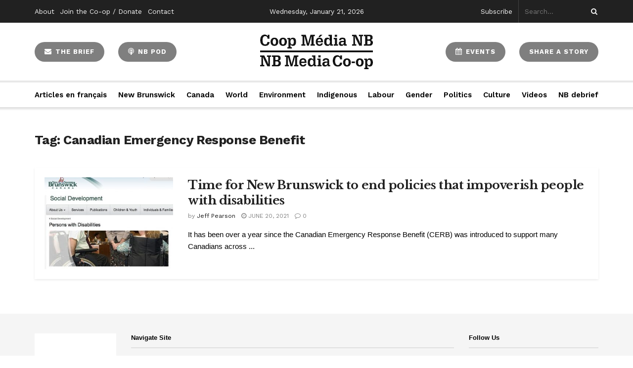

--- FILE ---
content_type: text/html; charset=UTF-8
request_url: https://nbmediacoop.org/tag/canadian-emergency-response-benefit/
body_size: 29842
content:
<!doctype html>
<!--[if lt IE 7]> <html class="no-js lt-ie9 lt-ie8 lt-ie7" lang="en-US"> <![endif]-->
<!--[if IE 7]>    <html class="no-js lt-ie9 lt-ie8" lang="en-US"> <![endif]-->
<!--[if IE 8]>    <html class="no-js lt-ie9" lang="en-US"> <![endif]-->
<!--[if IE 9]>    <html class="no-js lt-ie10" lang="en-US"> <![endif]-->
<!--[if gt IE 8]><!--> <html class="no-js" lang="en-US"> <!--<![endif]-->
<head>
    <meta http-equiv="Content-Type" content="text/html; charset=UTF-8" />
    <meta name='viewport' content='width=device-width, initial-scale=1, user-scalable=yes' />
    <link rel="profile" href="https://gmpg.org/xfn/11" />
    <link rel="pingback" href="https://nbmediacoop.org/xmlrpc.php" />
    <title>Canadian Emergency Response Benefit &#8211; NB Media Co-op</title>
<meta name='robots' content='max-image-preview:large' />
	<style>img:is([sizes="auto" i], [sizes^="auto," i]) { contain-intrinsic-size: 3000px 1500px }</style>
	<meta property="og:type" content="website">
<meta property="og:title" content="Time for New Brunswick to end policies that impoverish people with disabilities">
<meta property="og:site_name" content="NB Media Co-op">
<meta property="og:description" content="It has been over a year since the Canadian Emergency Response Benefit (CERB) was introduced to support many Canadians across">
<meta property="og:url" content="https://nbmediacoop.org/tag/canadian-emergency-response-benefit">
<meta property="og:locale" content="en_US">
<meta property="og:image" content="https://nbmediacoop.org/wp-content/uploads/2021/06/Soc-Dev.jpg">
<meta property="og:image:height" content="494">
<meta property="og:image:width" content="643">
<meta name="twitter:card" content="summary">
<meta name="twitter:url" content="https://nbmediacoop.org/tag/canadian-emergency-response-benefit">
<meta name="twitter:title" content="Time for New Brunswick to end policies that impoverish people with disabilities">
<meta name="twitter:description" content="It has been over a year since the Canadian Emergency Response Benefit (CERB) was introduced to support many Canadians across">
<meta name="twitter:image:src" content="https://nbmediacoop.org/wp-content/uploads/2021/06/Soc-Dev.jpg">
<meta name="twitter:image:width" content="643">
<meta name="twitter:image:height" content="494">
			<script type="text/javascript">
              var jnews_ajax_url = '/?ajax-request=jnews'
			</script>
			<link rel='dns-prefetch' href='//fonts.googleapis.com' />
<link rel="alternate" type="application/rss+xml" title="NB Media Co-op &raquo; Feed" href="https://nbmediacoop.org/feed/" />
<link rel="alternate" type="application/rss+xml" title="NB Media Co-op &raquo; Comments Feed" href="https://nbmediacoop.org/comments/feed/" />
<link rel="alternate" type="application/rss+xml" title="NB Media Co-op &raquo; Canadian Emergency Response Benefit Tag Feed" href="https://nbmediacoop.org/tag/canadian-emergency-response-benefit/feed/" />
<script type="text/javascript">
/* <![CDATA[ */
window._wpemojiSettings = {"baseUrl":"https:\/\/s.w.org\/images\/core\/emoji\/16.0.1\/72x72\/","ext":".png","svgUrl":"https:\/\/s.w.org\/images\/core\/emoji\/16.0.1\/svg\/","svgExt":".svg","source":{"concatemoji":"https:\/\/nbmediacoop.org\/wp-includes\/js\/wp-emoji-release.min.js?ver=f64c3b5a8f53ec83b071eb13c229e2a0"}};
/*! This file is auto-generated */
!function(s,n){var o,i,e;function c(e){try{var t={supportTests:e,timestamp:(new Date).valueOf()};sessionStorage.setItem(o,JSON.stringify(t))}catch(e){}}function p(e,t,n){e.clearRect(0,0,e.canvas.width,e.canvas.height),e.fillText(t,0,0);var t=new Uint32Array(e.getImageData(0,0,e.canvas.width,e.canvas.height).data),a=(e.clearRect(0,0,e.canvas.width,e.canvas.height),e.fillText(n,0,0),new Uint32Array(e.getImageData(0,0,e.canvas.width,e.canvas.height).data));return t.every(function(e,t){return e===a[t]})}function u(e,t){e.clearRect(0,0,e.canvas.width,e.canvas.height),e.fillText(t,0,0);for(var n=e.getImageData(16,16,1,1),a=0;a<n.data.length;a++)if(0!==n.data[a])return!1;return!0}function f(e,t,n,a){switch(t){case"flag":return n(e,"\ud83c\udff3\ufe0f\u200d\u26a7\ufe0f","\ud83c\udff3\ufe0f\u200b\u26a7\ufe0f")?!1:!n(e,"\ud83c\udde8\ud83c\uddf6","\ud83c\udde8\u200b\ud83c\uddf6")&&!n(e,"\ud83c\udff4\udb40\udc67\udb40\udc62\udb40\udc65\udb40\udc6e\udb40\udc67\udb40\udc7f","\ud83c\udff4\u200b\udb40\udc67\u200b\udb40\udc62\u200b\udb40\udc65\u200b\udb40\udc6e\u200b\udb40\udc67\u200b\udb40\udc7f");case"emoji":return!a(e,"\ud83e\udedf")}return!1}function g(e,t,n,a){var r="undefined"!=typeof WorkerGlobalScope&&self instanceof WorkerGlobalScope?new OffscreenCanvas(300,150):s.createElement("canvas"),o=r.getContext("2d",{willReadFrequently:!0}),i=(o.textBaseline="top",o.font="600 32px Arial",{});return e.forEach(function(e){i[e]=t(o,e,n,a)}),i}function t(e){var t=s.createElement("script");t.src=e,t.defer=!0,s.head.appendChild(t)}"undefined"!=typeof Promise&&(o="wpEmojiSettingsSupports",i=["flag","emoji"],n.supports={everything:!0,everythingExceptFlag:!0},e=new Promise(function(e){s.addEventListener("DOMContentLoaded",e,{once:!0})}),new Promise(function(t){var n=function(){try{var e=JSON.parse(sessionStorage.getItem(o));if("object"==typeof e&&"number"==typeof e.timestamp&&(new Date).valueOf()<e.timestamp+604800&&"object"==typeof e.supportTests)return e.supportTests}catch(e){}return null}();if(!n){if("undefined"!=typeof Worker&&"undefined"!=typeof OffscreenCanvas&&"undefined"!=typeof URL&&URL.createObjectURL&&"undefined"!=typeof Blob)try{var e="postMessage("+g.toString()+"("+[JSON.stringify(i),f.toString(),p.toString(),u.toString()].join(",")+"));",a=new Blob([e],{type:"text/javascript"}),r=new Worker(URL.createObjectURL(a),{name:"wpTestEmojiSupports"});return void(r.onmessage=function(e){c(n=e.data),r.terminate(),t(n)})}catch(e){}c(n=g(i,f,p,u))}t(n)}).then(function(e){for(var t in e)n.supports[t]=e[t],n.supports.everything=n.supports.everything&&n.supports[t],"flag"!==t&&(n.supports.everythingExceptFlag=n.supports.everythingExceptFlag&&n.supports[t]);n.supports.everythingExceptFlag=n.supports.everythingExceptFlag&&!n.supports.flag,n.DOMReady=!1,n.readyCallback=function(){n.DOMReady=!0}}).then(function(){return e}).then(function(){var e;n.supports.everything||(n.readyCallback(),(e=n.source||{}).concatemoji?t(e.concatemoji):e.wpemoji&&e.twemoji&&(t(e.twemoji),t(e.wpemoji)))}))}((window,document),window._wpemojiSettings);
/* ]]> */
</script>

<link rel='stylesheet' id='mmailchimp-newsletter-signup-customization-css' href='https://nbmediacoop.org/wp-content/mu-plugins/mailchimp-newsletter-signup-customization.css?ver=f64c3b5a8f53ec83b071eb13c229e2a0' type='text/css' media='all' />
<link rel='stylesheet' id='givewp-campaign-blocks-fonts-css' href='https://fonts.googleapis.com/css2?family=Inter%3Awght%40400%3B500%3B600%3B700&#038;display=swap&#038;ver=6.8.3' type='text/css' media='all' />
<link rel='stylesheet' id='mec-select2-style-css' href='https://nbmediacoop.org/wp-content/plugins/modern-events-calendar-lite/assets/packages/select2/select2.min.css?ver=6.2.0.1769032989' type='text/css' media='all' />
<link rel='stylesheet' id='mec-font-icons-css' href='https://nbmediacoop.org/wp-content/plugins/modern-events-calendar-lite/assets/css/iconfonts.css?ver=f64c3b5a8f53ec83b071eb13c229e2a0' type='text/css' media='all' />
<link rel='stylesheet' id='mec-frontend-style-css' href='https://nbmediacoop.org/wp-content/plugins/modern-events-calendar-lite/assets/css/frontend.min.css?ver=6.2.0.1769032989' type='text/css' media='all' />
<link rel='stylesheet' id='mec-tooltip-style-css' href='https://nbmediacoop.org/wp-content/plugins/modern-events-calendar-lite/assets/packages/tooltip/tooltip.css?ver=f64c3b5a8f53ec83b071eb13c229e2a0' type='text/css' media='all' />
<link rel='stylesheet' id='mec-tooltip-shadow-style-css' href='https://nbmediacoop.org/wp-content/plugins/modern-events-calendar-lite/assets/packages/tooltip/tooltipster-sideTip-shadow.min.css?ver=f64c3b5a8f53ec83b071eb13c229e2a0' type='text/css' media='all' />
<link rel='stylesheet' id='featherlight-css' href='https://nbmediacoop.org/wp-content/plugins/modern-events-calendar-lite/assets/packages/featherlight/featherlight.css?ver=f64c3b5a8f53ec83b071eb13c229e2a0' type='text/css' media='all' />
<link rel='stylesheet' id='mec-google-fonts-css' href='//fonts.googleapis.com/css?family=Montserrat%3A400%2C700%7CRoboto%3A100%2C300%2C400%2C700&#038;ver=6.8.3' type='text/css' media='all' />
<link rel='stylesheet' id='mec-custom-google-font-css' href='https://fonts.googleapis.com/css?family=Libre+Baskerville%3Aregular%2C+italic%2C+700%2C+%7CWork+Sans%3A700%2C+700%2C+700%2C+700%2C+700%2C+700%2C+700%2C+700%2C+700%2C+&#038;subset=latin%2Clatin-ext' type='text/css' media='all' />
<link rel='stylesheet' id='mec-lity-style-css' href='https://nbmediacoop.org/wp-content/plugins/modern-events-calendar-lite/assets/packages/lity/lity.min.css?ver=f64c3b5a8f53ec83b071eb13c229e2a0' type='text/css' media='all' />
<link rel='stylesheet' id='mec-general-calendar-style-css' href='https://nbmediacoop.org/wp-content/plugins/modern-events-calendar-lite/assets/css/mec-general-calendar.css?ver=f64c3b5a8f53ec83b071eb13c229e2a0' type='text/css' media='all' />
<style id='wp-emoji-styles-inline-css' type='text/css'>

	img.wp-smiley, img.emoji {
		display: inline !important;
		border: none !important;
		box-shadow: none !important;
		height: 1em !important;
		width: 1em !important;
		margin: 0 0.07em !important;
		vertical-align: -0.1em !important;
		background: none !important;
		padding: 0 !important;
	}
</style>
<link rel='stylesheet' id='wp-block-library-css' href='https://nbmediacoop.org/wp-includes/css/dist/block-library/style.min.css?ver=f64c3b5a8f53ec83b071eb13c229e2a0' type='text/css' media='all' />
<style id='classic-theme-styles-inline-css' type='text/css'>
/*! This file is auto-generated */
.wp-block-button__link{color:#fff;background-color:#32373c;border-radius:9999px;box-shadow:none;text-decoration:none;padding:calc(.667em + 2px) calc(1.333em + 2px);font-size:1.125em}.wp-block-file__button{background:#32373c;color:#fff;text-decoration:none}
</style>
<style id='givewp-campaign-comments-block-style-inline-css' type='text/css'>
.givewp-campaign-comment-block-card{display:flex;gap:var(--givewp-spacing-3);padding:var(--givewp-spacing-4) 0}.givewp-campaign-comment-block-card__avatar{align-items:center;border-radius:50%;display:flex;height:40px;justify-content:center;width:40px}.givewp-campaign-comment-block-card__avatar img{align-items:center;border-radius:50%;display:flex;height:auto;justify-content:center;min-width:40px;width:100%}.givewp-campaign-comment-block-card__donor-name{color:var(--givewp-neutral-700);font-size:1rem;font-weight:600;line-height:1.5;margin:0;text-align:left}.givewp-campaign-comment-block-card__details{align-items:center;color:var(--givewp-neutral-400);display:flex;font-size:.875rem;font-weight:500;gap:var(--givewp-spacing-2);height:auto;line-height:1.43;margin:2px 0 var(--givewp-spacing-3) 0;text-align:left}.givewp-campaign-comment-block-card__comment{color:var(--givewp-neutral-700);font-size:1rem;line-height:1.5;margin:0;text-align:left}.givewp-campaign-comment-block-card__read-more{background:none;border:none;color:var(--givewp-blue-500);cursor:pointer;font-size:.875rem;line-height:1.43;outline:none;padding:0}
.givewp-campaign-comments-block-empty-state{align-items:center;background-color:var(--givewp-shades-white);border:1px solid var(--givewp-neutral-50);border-radius:.5rem;display:flex;flex-direction:column;justify-content:center;padding:var(--givewp-spacing-6)}.givewp-campaign-comments-block-empty-state__details{align-items:center;display:flex;flex-direction:column;gap:var(--givewp-spacing-1);justify-content:center;margin:.875rem 0}.givewp-campaign-comments-block-empty-state__title{color:var(--givewp-neutral-700);font-size:1rem;font-weight:500;margin:0}.givewp-campaign-comments-block-empty-state__description{color:var(--givewp-neutral-700);font-size:.875rem;line-height:1.43;margin:0}
.givewp-campaign-comment-block{background-color:var(--givewp-shades-white);display:flex;flex-direction:column;gap:var(--givewp-spacing-2);padding:var(--givewp-spacing-6) 0}.givewp-campaign-comment-block__title{color:var(--givewp-neutral-900);font-size:18px;font-weight:600;line-height:1.56;margin:0;text-align:left}.givewp-campaign-comment-block__cta{align-items:center;background-color:var(--givewp-neutral-50);border-radius:4px;color:var(--giewp-neutral-500);display:flex;font-size:14px;font-weight:600;gap:8px;height:36px;line-height:1.43;margin:0;padding:var(--givewp-spacing-2) var(--givewp-spacing-4);text-align:left}

</style>
<style id='givewp-campaign-cover-block-style-inline-css' type='text/css'>
.givewp-campaign-selector{border:1px solid #e5e7eb;border-radius:5px;box-shadow:0 2px 4px 0 rgba(0,0,0,.05);display:flex;flex-direction:column;gap:20px;padding:40px 24px}.givewp-campaign-selector__label{padding-bottom:16px}.givewp-campaign-selector__select input[type=text]:focus{border-color:transparent;box-shadow:0 0 0 1px transparent;outline:2px solid transparent}.givewp-campaign-selector__logo{align-self:center}.givewp-campaign-selector__open{background:#2271b1;border:none;border-radius:5px;color:#fff;cursor:pointer;padding:.5rem 1rem}.givewp-campaign-selector__submit{background-color:#27ae60;border:0;border-radius:5px;color:#fff;font-weight:700;outline:none;padding:1rem;text-align:center;transition:.2s;width:100%}.givewp-campaign-selector__submit:disabled{background-color:#f3f4f6;color:#9ca0af}.givewp-campaign-selector__submit:hover:not(:disabled){cursor:pointer;filter:brightness(1.2)}
.givewp-campaign-cover-block__button{align-items:center;border:1px solid #2271b1;border-radius:2px;color:#2271b1;display:flex;justify-content:center;margin-bottom:.5rem;min-height:32px;width:100%}.givewp-campaign-cover-block__image{border-radius:2px;display:flex;flex-grow:1;margin-bottom:.5rem;max-height:4.44rem;-o-object-fit:cover;object-fit:cover;width:100%}.givewp-campaign-cover-block__help-text{color:#4b5563;font-size:.75rem;font-stretch:normal;font-style:normal;font-weight:400;letter-spacing:normal;line-height:1.4;text-align:left}.givewp-campaign-cover-block__edit-campaign-link{align-items:center;display:inline-flex;font-size:.75rem;font-stretch:normal;font-style:normal;font-weight:400;gap:.125rem;line-height:1.4}.givewp-campaign-cover-block__edit-campaign-link svg{fill:currentColor;height:1.25rem;width:1.25rem}.givewp-campaign-cover-block-preview__image{align-items:center;display:flex;height:100%;justify-content:center;width:100%}

</style>
<style id='givewp-campaign-donations-style-inline-css' type='text/css'>
.givewp-campaign-donations-block{padding:1.5rem 0}.givewp-campaign-donations-block *{font-family:Inter,sans-serif}.givewp-campaign-donations-block .givewp-campaign-donations-block__header{align-items:center;display:flex;justify-content:space-between;margin-bottom:.5rem}.givewp-campaign-donations-block .givewp-campaign-donations-block__title{color:var(--givewp-neutral-900);font-size:1.125rem;font-weight:600;line-height:1.56;margin:0}.givewp-campaign-donations-block .givewp-campaign-donations-block__donations{display:grid;gap:.5rem;margin:0;padding:0}.givewp-campaign-donations-block .givewp-campaign-donations-block__donation,.givewp-campaign-donations-block .givewp-campaign-donations-block__empty-state{background-color:var(--givewp-shades-white);border:1px solid var(--givewp-neutral-50);border-radius:.5rem;display:flex;padding:1rem}.givewp-campaign-donations-block .givewp-campaign-donations-block__donation{align-items:center;gap:.75rem}.givewp-campaign-donations-block .givewp-campaign-donations-block__donation-icon{align-items:center;display:flex}.givewp-campaign-donations-block .givewp-campaign-donations-block__donation-icon img{border-radius:100%;height:2.5rem;-o-object-fit:cover;object-fit:cover;width:2.5rem}.givewp-campaign-donations-block .givewp-campaign-donations-block__donation-info{display:flex;flex-direction:column;justify-content:center;row-gap:.25rem}.givewp-campaign-donations-block .givewp-campaign-donations-block__donation-description{color:var(--givewp-neutral-500);font-size:1rem;font-weight:500;line-height:1.5;margin:0}.givewp-campaign-donations-block .givewp-campaign-donations-block__donation-description strong{color:var(--givewp-neutral-700);font-weight:600}.givewp-campaign-donations-block .givewp-campaign-donations-block__donation-date{align-items:center;color:var(--givewp-neutral-400);display:flex;font-size:.875rem;font-weight:500;line-height:1.43}.givewp-campaign-donations-block .givewp-campaign-donations-block__donation-ribbon{align-items:center;border-radius:100%;color:#1f2937;display:flex;height:1.25rem;justify-content:center;margin-left:auto;width:1.25rem}.givewp-campaign-donations-block .givewp-campaign-donations-block__donation-ribbon[data-position="1"]{background-color:gold}.givewp-campaign-donations-block .givewp-campaign-donations-block__donation-ribbon[data-position="2"]{background-color:silver}.givewp-campaign-donations-block .givewp-campaign-donations-block__donation-ribbon[data-position="3"]{background-color:#cd7f32;color:#fffaf2}.givewp-campaign-donations-block .givewp-campaign-donations-block__donation-amount{color:var(--givewp-neutral-700);font-size:1.125rem;font-weight:600;line-height:1.56;margin-left:auto}.givewp-campaign-donations-block .givewp-campaign-donations-block__footer{display:flex;justify-content:center;margin-top:.5rem}.givewp-campaign-donations-block .givewp-campaign-donations-block__donate-button button.givewp-donation-form-modal__open,.givewp-campaign-donations-block .givewp-campaign-donations-block__empty-button button.givewp-donation-form-modal__open,.givewp-campaign-donations-block .givewp-campaign-donations-block__load-more-button{background:none!important;border:1px solid var(--givewp-primary-color);border-radius:.5rem;color:var(--givewp-primary-color)!important;font-size:.875rem;font-weight:600;line-height:1.43;padding:.25rem 1rem!important}.givewp-campaign-donations-block .givewp-campaign-donations-block__donate-button button.givewp-donation-form-modal__open:hover,.givewp-campaign-donations-block .givewp-campaign-donations-block__empty-button button.givewp-donation-form-modal__open:hover,.givewp-campaign-donations-block .givewp-campaign-donations-block__load-more-button:hover{background:var(--givewp-primary-color)!important;color:var(--givewp-shades-white)!important}.givewp-campaign-donations-block .givewp-campaign-donations-block__empty-state{align-items:center;flex-direction:column;padding:1.5rem}.givewp-campaign-donations-block .givewp-campaign-donations-block__empty-description,.givewp-campaign-donations-block .givewp-campaign-donations-block__empty-title{color:var(--givewp-neutral-700);margin:0}.givewp-campaign-donations-block .givewp-campaign-donations-block__empty-title{font-size:1rem;font-weight:500;line-height:1.5}.givewp-campaign-donations-block .givewp-campaign-donations-block__empty-description{font-size:.875rem;line-height:1.43;margin-top:.25rem}.givewp-campaign-donations-block .givewp-campaign-donations-block__empty-icon{color:var(--givewp-secondary-color);margin-bottom:.875rem;order:-1}.givewp-campaign-donations-block .givewp-campaign-donations-block__empty-button{margin-top:.875rem}.givewp-campaign-donations-block .givewp-campaign-donations-block__empty-button button.givewp-donation-form-modal__open{border-radius:.25rem;padding:.5rem 1rem!important}

</style>
<link rel='stylesheet' id='givewp-campaign-donors-style-css' href='https://nbmediacoop.org/wp-content/plugins/give/build/campaignDonorsBlockApp.css?ver=1.0.0' type='text/css' media='all' />
<style id='givewp-campaign-form-style-inline-css' type='text/css'>
.givewp-donation-form-modal{outline:none;overflow-y:scroll;padding:1rem;width:100%}.givewp-donation-form-modal[data-entering=true]{animation:modal-fade .3s,modal-zoom .6s}@keyframes modal-fade{0%{opacity:0}to{opacity:1}}@keyframes modal-zoom{0%{transform:scale(.8)}to{transform:scale(1)}}.givewp-donation-form-modal__overlay{align-items:center;background:rgba(0,0,0,.7);display:flex;flex-direction:column;height:var(--visual-viewport-height);justify-content:center;left:0;position:fixed;top:0;width:100vw;z-index:100}.givewp-donation-form-modal__overlay[data-loading=true]{display:none}.givewp-donation-form-modal__overlay[data-entering=true]{animation:modal-fade .3s}.givewp-donation-form-modal__overlay[data-exiting=true]{animation:modal-fade .15s ease-in reverse}.givewp-donation-form-modal__open__spinner{left:50%;line-height:1;position:absolute;top:50%;transform:translate(-50%,-50%);z-index:100}.givewp-donation-form-modal__open{position:relative}.givewp-donation-form-modal__close{background:#e7e8ed;border:1px solid transparent;border-radius:50%;cursor:pointer;display:flex;padding:.75rem;position:fixed;right:25px;top:25px;transition:.2s;width:-moz-fit-content;width:fit-content;z-index:999}.givewp-donation-form-modal__close svg{height:1rem;width:1rem}.givewp-donation-form-modal__close:active,.givewp-donation-form-modal__close:focus,.givewp-donation-form-modal__close:hover{background-color:#caccd7;border:1px solid #caccd7}.admin-bar .givewp-donation-form-modal{margin-top:32px}.admin-bar .givewp-donation-form-modal__close{top:57px}
.givewp-entity-selector{border:1px solid #e5e7eb;border-radius:5px;box-shadow:0 2px 4px 0 rgba(0,0,0,.05);display:flex;flex-direction:column;gap:20px;padding:40px 24px}.givewp-entity-selector__label{padding-bottom:16px}.givewp-entity-selector__select input[type=text]:focus{border-color:transparent;box-shadow:0 0 0 1px transparent;outline:2px solid transparent}.givewp-entity-selector__logo{align-self:center}.givewp-entity-selector__open{background:#2271b1;border:none;border-radius:5px;color:#fff;cursor:pointer;padding:.5rem 1rem}.givewp-entity-selector__submit{background-color:#27ae60;border:0;border-radius:5px;color:#fff;font-weight:700;outline:none;padding:1rem;text-align:center;transition:.2s;width:100%}.givewp-entity-selector__submit:disabled{background-color:#f3f4f6;color:#9ca0af}.givewp-entity-selector__submit:hover:not(:disabled){cursor:pointer;filter:brightness(1.2)}
.givewp-campaign-selector{border:1px solid #e5e7eb;border-radius:5px;box-shadow:0 2px 4px 0 rgba(0,0,0,.05);display:flex;flex-direction:column;gap:20px;padding:40px 24px}.givewp-campaign-selector__label{padding-bottom:16px}.givewp-campaign-selector__select input[type=text]:focus{border-color:transparent;box-shadow:0 0 0 1px transparent;outline:2px solid transparent}.givewp-campaign-selector__logo{align-self:center}.givewp-campaign-selector__open{background:#2271b1;border:none;border-radius:5px;color:#fff;cursor:pointer;padding:.5rem 1rem}.givewp-campaign-selector__submit{background-color:#27ae60;border:0;border-radius:5px;color:#fff;font-weight:700;outline:none;padding:1rem;text-align:center;transition:.2s;width:100%}.givewp-campaign-selector__submit:disabled{background-color:#f3f4f6;color:#9ca0af}.givewp-campaign-selector__submit:hover:not(:disabled){cursor:pointer;filter:brightness(1.2)}
.givewp-donation-form-link,.givewp-donation-form-modal__open{background:var(--givewp-primary-color,#2271b1);border:none;border-radius:5px;color:#fff;cursor:pointer;font-family:-apple-system,BlinkMacSystemFont,Segoe UI,Roboto,Oxygen-Sans,Ubuntu,Cantarell,Helvetica Neue,sans-serif;font-size:1rem;font-weight:500!important;line-height:1.5;padding:.75rem 1.25rem!important;text-decoration:none!important;transition:all .2s ease;width:100%}.givewp-donation-form-link:active,.givewp-donation-form-link:focus,.givewp-donation-form-link:focus-visible,.givewp-donation-form-link:hover,.givewp-donation-form-modal__open:active,.givewp-donation-form-modal__open:focus,.givewp-donation-form-modal__open:focus-visible,.givewp-donation-form-modal__open:hover{background-color:color-mix(in srgb,var(--givewp-primary-color,#2271b1),#000 20%)}.components-input-control__label{width:100%}.wp-block-givewp-campaign-form{position:relative}.wp-block-givewp-campaign-form form[id*=give-form] #give-gateway-radio-list>li input[type=radio]{display:inline-block}.wp-block-givewp-campaign-form iframe{pointer-events:none;width:100%!important}.give-change-donation-form-btn svg{margin-top:3px}.givewp-default-form-toggle{margin-top:var(--givewp-spacing-4)}

</style>
<style id='givewp-campaign-goal-style-inline-css' type='text/css'>
.givewp-campaign-goal{display:flex;flex-direction:column;gap:.5rem;padding-bottom:1rem}.givewp-campaign-goal__container{display:flex;flex-direction:row;justify-content:space-between}.givewp-campaign-goal__container-item{display:flex;flex-direction:column;gap:.2rem}.givewp-campaign-goal__container-item span{color:var(--givewp-neutral-500);font-size:12px;font-weight:600;letter-spacing:.48px;line-height:1.5;text-transform:uppercase}.givewp-campaign-goal__container-item strong{color:var(--givewp-neutral-900);font-size:20px;font-weight:600;line-height:1.6}.givewp-campaign-goal__progress-bar{display:flex}.givewp-campaign-goal__progress-bar-container{background-color:#f2f2f2;border-radius:14px;box-shadow:inset 0 1px 4px 0 rgba(0,0,0,.09);display:flex;flex-grow:1;height:8px}.givewp-campaign-goal__progress-bar-progress{background:var(--givewp-secondary-color,#2d802f);border-radius:14px;box-shadow:inset 0 1px 4px 0 rgba(0,0,0,.09);display:flex;height:8px}

</style>
<style id='givewp-campaign-stats-block-style-inline-css' type='text/css'>
.givewp-campaign-stats-block span{color:var(--givewp-neutral-500);display:block;font-size:12px;font-weight:600;letter-spacing:.48px;line-height:1.5;margin-bottom:2px;text-align:left;text-transform:uppercase}.givewp-campaign-stats-block strong{color:var(--givewp-neutral-900);font-size:20px;font-weight:600;letter-spacing:normal;line-height:1.6}

</style>
<style id='givewp-campaign-donate-button-style-inline-css' type='text/css'>
.givewp-donation-form-link,.givewp-donation-form-modal__open{background:var(--givewp-primary-color,#2271b1);border:none;border-radius:5px;color:#fff;cursor:pointer;font-family:-apple-system,BlinkMacSystemFont,Segoe UI,Roboto,Oxygen-Sans,Ubuntu,Cantarell,Helvetica Neue,sans-serif;font-size:1rem;font-weight:500!important;line-height:1.5;padding:.75rem 1.25rem!important;text-decoration:none!important;transition:all .2s ease;width:100%}.givewp-donation-form-link:active,.givewp-donation-form-link:focus,.givewp-donation-form-link:focus-visible,.givewp-donation-form-link:hover,.givewp-donation-form-modal__open:active,.givewp-donation-form-modal__open:focus,.givewp-donation-form-modal__open:focus-visible,.givewp-donation-form-modal__open:hover{background-color:color-mix(in srgb,var(--givewp-primary-color,#2271b1),#000 20%)}.give-change-donation-form-btn svg{margin-top:3px}.givewp-default-form-toggle{margin-top:var(--givewp-spacing-4)}

</style>
<style id='global-styles-inline-css' type='text/css'>
:root{--wp--preset--aspect-ratio--square: 1;--wp--preset--aspect-ratio--4-3: 4/3;--wp--preset--aspect-ratio--3-4: 3/4;--wp--preset--aspect-ratio--3-2: 3/2;--wp--preset--aspect-ratio--2-3: 2/3;--wp--preset--aspect-ratio--16-9: 16/9;--wp--preset--aspect-ratio--9-16: 9/16;--wp--preset--color--black: #000000;--wp--preset--color--cyan-bluish-gray: #abb8c3;--wp--preset--color--white: #ffffff;--wp--preset--color--pale-pink: #f78da7;--wp--preset--color--vivid-red: #cf2e2e;--wp--preset--color--luminous-vivid-orange: #ff6900;--wp--preset--color--luminous-vivid-amber: #fcb900;--wp--preset--color--light-green-cyan: #7bdcb5;--wp--preset--color--vivid-green-cyan: #00d084;--wp--preset--color--pale-cyan-blue: #8ed1fc;--wp--preset--color--vivid-cyan-blue: #0693e3;--wp--preset--color--vivid-purple: #9b51e0;--wp--preset--gradient--vivid-cyan-blue-to-vivid-purple: linear-gradient(135deg,rgba(6,147,227,1) 0%,rgb(155,81,224) 100%);--wp--preset--gradient--light-green-cyan-to-vivid-green-cyan: linear-gradient(135deg,rgb(122,220,180) 0%,rgb(0,208,130) 100%);--wp--preset--gradient--luminous-vivid-amber-to-luminous-vivid-orange: linear-gradient(135deg,rgba(252,185,0,1) 0%,rgba(255,105,0,1) 100%);--wp--preset--gradient--luminous-vivid-orange-to-vivid-red: linear-gradient(135deg,rgba(255,105,0,1) 0%,rgb(207,46,46) 100%);--wp--preset--gradient--very-light-gray-to-cyan-bluish-gray: linear-gradient(135deg,rgb(238,238,238) 0%,rgb(169,184,195) 100%);--wp--preset--gradient--cool-to-warm-spectrum: linear-gradient(135deg,rgb(74,234,220) 0%,rgb(151,120,209) 20%,rgb(207,42,186) 40%,rgb(238,44,130) 60%,rgb(251,105,98) 80%,rgb(254,248,76) 100%);--wp--preset--gradient--blush-light-purple: linear-gradient(135deg,rgb(255,206,236) 0%,rgb(152,150,240) 100%);--wp--preset--gradient--blush-bordeaux: linear-gradient(135deg,rgb(254,205,165) 0%,rgb(254,45,45) 50%,rgb(107,0,62) 100%);--wp--preset--gradient--luminous-dusk: linear-gradient(135deg,rgb(255,203,112) 0%,rgb(199,81,192) 50%,rgb(65,88,208) 100%);--wp--preset--gradient--pale-ocean: linear-gradient(135deg,rgb(255,245,203) 0%,rgb(182,227,212) 50%,rgb(51,167,181) 100%);--wp--preset--gradient--electric-grass: linear-gradient(135deg,rgb(202,248,128) 0%,rgb(113,206,126) 100%);--wp--preset--gradient--midnight: linear-gradient(135deg,rgb(2,3,129) 0%,rgb(40,116,252) 100%);--wp--preset--font-size--small: 13px;--wp--preset--font-size--medium: 20px;--wp--preset--font-size--large: 36px;--wp--preset--font-size--x-large: 42px;--wp--preset--spacing--20: 0.44rem;--wp--preset--spacing--30: 0.67rem;--wp--preset--spacing--40: 1rem;--wp--preset--spacing--50: 1.5rem;--wp--preset--spacing--60: 2.25rem;--wp--preset--spacing--70: 3.38rem;--wp--preset--spacing--80: 5.06rem;--wp--preset--shadow--natural: 6px 6px 9px rgba(0, 0, 0, 0.2);--wp--preset--shadow--deep: 12px 12px 50px rgba(0, 0, 0, 0.4);--wp--preset--shadow--sharp: 6px 6px 0px rgba(0, 0, 0, 0.2);--wp--preset--shadow--outlined: 6px 6px 0px -3px rgba(255, 255, 255, 1), 6px 6px rgba(0, 0, 0, 1);--wp--preset--shadow--crisp: 6px 6px 0px rgba(0, 0, 0, 1);}:where(.is-layout-flex){gap: 0.5em;}:where(.is-layout-grid){gap: 0.5em;}body .is-layout-flex{display: flex;}.is-layout-flex{flex-wrap: wrap;align-items: center;}.is-layout-flex > :is(*, div){margin: 0;}body .is-layout-grid{display: grid;}.is-layout-grid > :is(*, div){margin: 0;}:where(.wp-block-columns.is-layout-flex){gap: 2em;}:where(.wp-block-columns.is-layout-grid){gap: 2em;}:where(.wp-block-post-template.is-layout-flex){gap: 1.25em;}:where(.wp-block-post-template.is-layout-grid){gap: 1.25em;}.has-black-color{color: var(--wp--preset--color--black) !important;}.has-cyan-bluish-gray-color{color: var(--wp--preset--color--cyan-bluish-gray) !important;}.has-white-color{color: var(--wp--preset--color--white) !important;}.has-pale-pink-color{color: var(--wp--preset--color--pale-pink) !important;}.has-vivid-red-color{color: var(--wp--preset--color--vivid-red) !important;}.has-luminous-vivid-orange-color{color: var(--wp--preset--color--luminous-vivid-orange) !important;}.has-luminous-vivid-amber-color{color: var(--wp--preset--color--luminous-vivid-amber) !important;}.has-light-green-cyan-color{color: var(--wp--preset--color--light-green-cyan) !important;}.has-vivid-green-cyan-color{color: var(--wp--preset--color--vivid-green-cyan) !important;}.has-pale-cyan-blue-color{color: var(--wp--preset--color--pale-cyan-blue) !important;}.has-vivid-cyan-blue-color{color: var(--wp--preset--color--vivid-cyan-blue) !important;}.has-vivid-purple-color{color: var(--wp--preset--color--vivid-purple) !important;}.has-black-background-color{background-color: var(--wp--preset--color--black) !important;}.has-cyan-bluish-gray-background-color{background-color: var(--wp--preset--color--cyan-bluish-gray) !important;}.has-white-background-color{background-color: var(--wp--preset--color--white) !important;}.has-pale-pink-background-color{background-color: var(--wp--preset--color--pale-pink) !important;}.has-vivid-red-background-color{background-color: var(--wp--preset--color--vivid-red) !important;}.has-luminous-vivid-orange-background-color{background-color: var(--wp--preset--color--luminous-vivid-orange) !important;}.has-luminous-vivid-amber-background-color{background-color: var(--wp--preset--color--luminous-vivid-amber) !important;}.has-light-green-cyan-background-color{background-color: var(--wp--preset--color--light-green-cyan) !important;}.has-vivid-green-cyan-background-color{background-color: var(--wp--preset--color--vivid-green-cyan) !important;}.has-pale-cyan-blue-background-color{background-color: var(--wp--preset--color--pale-cyan-blue) !important;}.has-vivid-cyan-blue-background-color{background-color: var(--wp--preset--color--vivid-cyan-blue) !important;}.has-vivid-purple-background-color{background-color: var(--wp--preset--color--vivid-purple) !important;}.has-black-border-color{border-color: var(--wp--preset--color--black) !important;}.has-cyan-bluish-gray-border-color{border-color: var(--wp--preset--color--cyan-bluish-gray) !important;}.has-white-border-color{border-color: var(--wp--preset--color--white) !important;}.has-pale-pink-border-color{border-color: var(--wp--preset--color--pale-pink) !important;}.has-vivid-red-border-color{border-color: var(--wp--preset--color--vivid-red) !important;}.has-luminous-vivid-orange-border-color{border-color: var(--wp--preset--color--luminous-vivid-orange) !important;}.has-luminous-vivid-amber-border-color{border-color: var(--wp--preset--color--luminous-vivid-amber) !important;}.has-light-green-cyan-border-color{border-color: var(--wp--preset--color--light-green-cyan) !important;}.has-vivid-green-cyan-border-color{border-color: var(--wp--preset--color--vivid-green-cyan) !important;}.has-pale-cyan-blue-border-color{border-color: var(--wp--preset--color--pale-cyan-blue) !important;}.has-vivid-cyan-blue-border-color{border-color: var(--wp--preset--color--vivid-cyan-blue) !important;}.has-vivid-purple-border-color{border-color: var(--wp--preset--color--vivid-purple) !important;}.has-vivid-cyan-blue-to-vivid-purple-gradient-background{background: var(--wp--preset--gradient--vivid-cyan-blue-to-vivid-purple) !important;}.has-light-green-cyan-to-vivid-green-cyan-gradient-background{background: var(--wp--preset--gradient--light-green-cyan-to-vivid-green-cyan) !important;}.has-luminous-vivid-amber-to-luminous-vivid-orange-gradient-background{background: var(--wp--preset--gradient--luminous-vivid-amber-to-luminous-vivid-orange) !important;}.has-luminous-vivid-orange-to-vivid-red-gradient-background{background: var(--wp--preset--gradient--luminous-vivid-orange-to-vivid-red) !important;}.has-very-light-gray-to-cyan-bluish-gray-gradient-background{background: var(--wp--preset--gradient--very-light-gray-to-cyan-bluish-gray) !important;}.has-cool-to-warm-spectrum-gradient-background{background: var(--wp--preset--gradient--cool-to-warm-spectrum) !important;}.has-blush-light-purple-gradient-background{background: var(--wp--preset--gradient--blush-light-purple) !important;}.has-blush-bordeaux-gradient-background{background: var(--wp--preset--gradient--blush-bordeaux) !important;}.has-luminous-dusk-gradient-background{background: var(--wp--preset--gradient--luminous-dusk) !important;}.has-pale-ocean-gradient-background{background: var(--wp--preset--gradient--pale-ocean) !important;}.has-electric-grass-gradient-background{background: var(--wp--preset--gradient--electric-grass) !important;}.has-midnight-gradient-background{background: var(--wp--preset--gradient--midnight) !important;}.has-small-font-size{font-size: var(--wp--preset--font-size--small) !important;}.has-medium-font-size{font-size: var(--wp--preset--font-size--medium) !important;}.has-large-font-size{font-size: var(--wp--preset--font-size--large) !important;}.has-x-large-font-size{font-size: var(--wp--preset--font-size--x-large) !important;}
:where(.wp-block-post-template.is-layout-flex){gap: 1.25em;}:where(.wp-block-post-template.is-layout-grid){gap: 1.25em;}
:where(.wp-block-columns.is-layout-flex){gap: 2em;}:where(.wp-block-columns.is-layout-grid){gap: 2em;}
:root :where(.wp-block-pullquote){font-size: 1.5em;line-height: 1.6;}
</style>
<link rel='stylesheet' id='ctf_styles-css' href='https://nbmediacoop.org/wp-content/plugins/custom-twitter-feeds/css/ctf-styles.min.css?ver=2.2.4' type='text/css' media='all' />
<link rel='stylesheet' id='give-styles-css' href='https://nbmediacoop.org/wp-content/plugins/give/build/assets/dist/css/give.css?ver=4.13.2' type='text/css' media='all' />
<link rel='stylesheet' id='give-donation-summary-style-frontend-css' href='https://nbmediacoop.org/wp-content/plugins/give/build/assets/dist/css/give-donation-summary.css?ver=4.13.2' type='text/css' media='all' />
<link rel='stylesheet' id='givewp-design-system-foundation-css' href='https://nbmediacoop.org/wp-content/plugins/give/build/assets/dist/css/design-system/foundation.css?ver=1.2.0' type='text/css' media='all' />
<link rel='stylesheet' id='give-fee-recovery-css' href='https://nbmediacoop.org/wp-content/plugins/give-fee-recovery/assets/css/give-fee-recovery-frontend.min.css?ver=2.3.6' type='text/css' media='all' />
<link rel='stylesheet' id='give_recurring_css-css' href='https://nbmediacoop.org/wp-content/plugins/give-recurring/assets/css/give-recurring.min.css?ver=2.14.2' type='text/css' media='all' />
<link rel='stylesheet' id='js_composer_front-css' href='https://nbmediacoop.org/wp-content/plugins/js_composer/assets/css/js_composer.min.css?ver=6.5.0' type='text/css' media='all' />
<link rel='stylesheet' id='jeg_customizer_font-css' href='//fonts.googleapis.com/css?family=Work+Sans%3Aregular%2C600%7CLibre+Baskerville%3Aregular%2Citalic%2C700&#038;display=swap&#038;ver=1.2.5' type='text/css' media='all' />
<link rel='stylesheet' id='mediaelement-css' href='https://nbmediacoop.org/wp-includes/js/mediaelement/mediaelementplayer-legacy.min.css?ver=4.2.17' type='text/css' media='all' />
<link rel='stylesheet' id='wp-mediaelement-css' href='https://nbmediacoop.org/wp-includes/js/mediaelement/wp-mediaelement.min.css?ver=f64c3b5a8f53ec83b071eb13c229e2a0' type='text/css' media='all' />
<link rel='stylesheet' id='jnews-frontend-css' href='https://nbmediacoop.org/wp-content/themes/jnews/assets/dist/frontend.min.css?ver=7.1.9' type='text/css' media='all' />
<link rel='stylesheet' id='jnews-style-css' href='https://nbmediacoop.org/wp-content/themes/jnews/style.css?ver=7.1.9' type='text/css' media='all' />
<link rel='stylesheet' id='jnews-darkmode-css' href='https://nbmediacoop.org/wp-content/themes/jnews/assets/css/darkmode.css?ver=7.1.9' type='text/css' media='all' />
<link rel='stylesheet' id='jnews-scheme-css' href='https://nbmediacoop.org/wp-content/themes/jnews/data/import/newspaper/scheme.css?ver=7.1.9' type='text/css' media='all' />
<link rel='stylesheet' id='jnews-select-share-css' href='https://nbmediacoop.org/wp-content/plugins/jnews-social-share/assets/css/plugin.css' type='text/css' media='all' />
<script type="text/javascript" src="https://nbmediacoop.org/wp-includes/js/jquery/jquery.min.js?ver=3.7.1" id="jquery-core-js"></script>
<script type="text/javascript" src="https://nbmediacoop.org/wp-includes/js/jquery/jquery-migrate.min.js?ver=3.4.1" id="jquery-migrate-js"></script>
<script type="text/javascript" src="https://nbmediacoop.org/wp-content/plugins/mailchimp/js/scrollTo.js?ver=1.5.8" id="jquery_scrollto-js"></script>
<script type="text/javascript" src="https://nbmediacoop.org/wp-includes/js/jquery/jquery.form.min.js?ver=4.3.0" id="jquery-form-js"></script>
<script type="text/javascript" id="mailchimpSF_main_js-js-extra">
/* <![CDATA[ */
var mailchimpSF = {"ajax_url":"https:\/\/nbmediacoop.org\/"};
/* ]]> */
</script>
<script type="text/javascript" src="https://nbmediacoop.org/wp-content/plugins/mailchimp/js/mailchimp.js?ver=1.5.8" id="mailchimpSF_main_js-js"></script>
<script type="text/javascript" src="https://nbmediacoop.org/wp-content/plugins/modern-events-calendar-lite/assets/js/mec-general-calendar.js?ver=6.2.0.1769032989" id="mec-general-calendar-script-js"></script>
<script type="text/javascript" id="mec-frontend-script-js-extra">
/* <![CDATA[ */
var mecdata = {"day":"day","days":"days","hour":"hour","hours":"hours","minute":"minute","minutes":"minutes","second":"second","seconds":"seconds","elementor_edit_mode":"no","recapcha_key":"","ajax_url":"https:\/\/nbmediacoop.org\/wp-admin\/admin-ajax.php","fes_nonce":"48785e474b","current_year":"2026","current_month":"01","datepicker_format":"yy-mm-dd&Y-m-d"};
/* ]]> */
</script>
<script type="text/javascript" src="https://nbmediacoop.org/wp-content/plugins/modern-events-calendar-lite/assets/js/frontend.js?ver=6.2.0.1769032989" id="mec-frontend-script-js"></script>
<script type="text/javascript" src="https://nbmediacoop.org/wp-content/plugins/modern-events-calendar-lite/assets/js/events.js?ver=6.2.0.1769032989" id="mec-events-script-js"></script>
<script type="text/javascript" src="https://nbmediacoop.org/wp-includes/js/dist/hooks.min.js?ver=4d63a3d491d11ffd8ac6" id="wp-hooks-js"></script>
<script type="text/javascript" src="https://nbmediacoop.org/wp-includes/js/dist/i18n.min.js?ver=5e580eb46a90c2b997e6" id="wp-i18n-js"></script>
<script type="text/javascript" id="wp-i18n-js-after">
/* <![CDATA[ */
wp.i18n.setLocaleData( { 'text direction\u0004ltr': [ 'ltr' ] } );
/* ]]> */
</script>
<script type="text/javascript" id="give-js-extra">
/* <![CDATA[ */
var give_global_vars = {"ajaxurl":"https:\/\/nbmediacoop.org\/wp-admin\/admin-ajax.php","checkout_nonce":"b949ae8a2c","currency":"CAD","currency_sign":"$","currency_pos":"before","thousands_separator":",","decimal_separator":".","no_gateway":"Please select a payment method.","bad_minimum":"The minimum custom donation amount for this form is","bad_maximum":"The maximum custom donation amount for this form is","general_loading":"Loading...","purchase_loading":"Please Wait...","textForOverlayScreen":"<h3>Processing...<\/h3><p>This will only take a second!<\/p>","number_decimals":"0","is_test_mode":"","give_version":"4.13.2","magnific_options":{"main_class":"give-modal","close_on_bg_click":false},"form_translation":{"payment-mode":"Please select payment mode.","give_first":"Please enter your first name.","give_last":"Please enter your last name.","give_email":"Please enter a valid email address.","give_user_login":"Invalid email address or username.","give_user_pass":"Enter a password.","give_user_pass_confirm":"Enter the password confirmation.","give_agree_to_terms":"You must agree to the terms and conditions."},"confirm_email_sent_message":"Please check your email and click on the link to access your complete donation history.","ajax_vars":{"ajaxurl":"https:\/\/nbmediacoop.org\/wp-admin\/admin-ajax.php","ajaxNonce":"79166109d0","loading":"Loading","select_option":"Please select an option","default_gateway":"paypal-commerce","permalinks":"1","number_decimals":0},"cookie_hash":"29149005bc148841d9ee858726c5e04f","session_nonce_cookie_name":"wp-give_session_reset_nonce_29149005bc148841d9ee858726c5e04f","session_cookie_name":"wp-give_session_29149005bc148841d9ee858726c5e04f","delete_session_nonce_cookie":"0"};
var giveApiSettings = {"root":"https:\/\/nbmediacoop.org\/wp-json\/give-api\/v2\/","rest_base":"give-api\/v2"};
/* ]]> */
</script>
<script type="text/javascript" src="https://nbmediacoop.org/wp-content/plugins/give/build/assets/dist/js/give.js?ver=8540f4f50a2032d9c5b5" id="give-js"></script>
<script type="text/javascript" id="give-fee-recovery-js-extra">
/* <![CDATA[ */
var give_fee_recovery_object = {"give_fee_zero_based_currency":"[\"JPY\",\"KRW\",\"CLP\",\"ISK\",\"BIF\",\"DJF\",\"GNF\",\"KHR\",\"KPW\",\"LAK\",\"LKR\",\"MGA\",\"MZN\",\"VUV\"]"};
/* ]]> */
</script>
<script type="text/javascript" src="https://nbmediacoop.org/wp-content/plugins/give-fee-recovery/assets/js/give-fee-recovery-public.min.js?ver=2.3.6" id="give-fee-recovery-js"></script>
<script type="text/javascript" src="https://nbmediacoop.org/wp-content/plugins/wpfront-notification-bar/js/wpfront-notification-bar.min.js?ver=3.4.2.04051" id="wpfront-notification-bar-js"></script>
<script type="text/javascript" id="give_recurring_script-js-extra">
/* <![CDATA[ */
var Give_Recurring_Vars = {"email_access":"1","pretty_intervals":{"1":"Every","2":"Every two","3":"Every three","4":"Every four","5":"Every five","6":"Every six"},"pretty_periods":{"day":"Daily","week":"Weekly","month":"Monthly","quarter":"Quarterly","half-year":"Semi-Annually","year":"Yearly"},"messages":{"daily_forbidden":"The selected payment method does not support daily recurring giving. Please select another payment method or supported giving frequency.","confirm_cancel":"Are you sure you want to cancel this subscription?"},"multi_level_message_pre_text":"You have chosen to donate"};
/* ]]> */
</script>
<script type="text/javascript" src="https://nbmediacoop.org/wp-content/plugins/give-recurring/assets/js/give-recurring.min.js?ver=2.14.2" id="give_recurring_script-js"></script>
<link rel="https://api.w.org/" href="https://nbmediacoop.org/wp-json/" /><link rel="alternate" title="JSON" type="application/json" href="https://nbmediacoop.org/wp-json/wp/v2/tags/4043" /><link rel="EditURI" type="application/rsd+xml" title="RSD" href="https://nbmediacoop.org/xmlrpc.php?rsd" />

<link rel="alternate" type="application/rss+xml" title="Podcast RSS feed" href="https://nbmediacoop.org/feed/podcast" />

<meta name="generator" content="Give v4.13.2" />
<meta name="generator" content="Powered by WPBakery Page Builder - drag and drop page builder for WordPress."/>
<script type='application/ld+json'>{"@context":"http:\/\/schema.org","@type":"Organization","@id":"https:\/\/nbmediacoop.org\/#organization","url":"https:\/\/nbmediacoop.org\/","name":"","logo":{"@type":"ImageObject","url":""},"sameAs":["https:\/\/www.facebook.com\/nbmediacoop","https:\/\/www.youtube.com\/channel\/UCiaHU0BL4KCh0kFv1vD-wbg\/featured"]}</script>
<script type='application/ld+json'>{"@context":"http:\/\/schema.org","@type":"WebSite","@id":"https:\/\/nbmediacoop.org\/#website","url":"https:\/\/nbmediacoop.org\/","name":"","potentialAction":{"@type":"SearchAction","target":"https:\/\/nbmediacoop.org\/?s={search_term_string}","query-input":"required name=search_term_string"}}</script>
<link rel="icon" href="https://nbmediacoop.org/wp-content/uploads/2024/03/cropped-logo-32x32.jpg" sizes="32x32" />
<link rel="icon" href="https://nbmediacoop.org/wp-content/uploads/2024/03/cropped-logo-192x192.jpg" sizes="192x192" />
<link rel="apple-touch-icon" href="https://nbmediacoop.org/wp-content/uploads/2024/03/cropped-logo-180x180.jpg" />
<meta name="msapplication-TileImage" content="https://nbmediacoop.org/wp-content/uploads/2024/03/cropped-logo-270x270.jpg" />
<script>


  window.dataLayer = window.dataLayer || [];
  function gtag(){dataLayer.push(arguments);}
  gtag('js', new Date());

  gtag('config', 'UA-153137225-1');

</script><style id="jeg_dynamic_css" type="text/css" data-type="jeg_custom-css">.jeg_container, .jeg_content, .jeg_boxed .jeg_main .jeg_container, .jeg_autoload_separator { background-color : #ffffff; } body,.newsfeed_carousel.owl-carousel .owl-nav div,.jeg_filter_button,.owl-carousel .owl-nav div,.jeg_readmore,.jeg_hero_style_7 .jeg_post_meta a,.widget_calendar thead th,.widget_calendar tfoot a,.jeg_socialcounter a,.entry-header .jeg_meta_like a,.entry-header .jeg_meta_comment a,.entry-content tbody tr:hover,.entry-content th,.jeg_splitpost_nav li:hover a,#breadcrumbs a,.jeg_author_socials a:hover,.jeg_footer_content a,.jeg_footer_bottom a,.jeg_cartcontent,.woocommerce .woocommerce-breadcrumb a { color : #53585c; } a,.jeg_menu_style_5 > li > a:hover,.jeg_menu_style_5 > li.sfHover > a,.jeg_menu_style_5 > li.current-menu-item > a,.jeg_menu_style_5 > li.current-menu-ancestor > a,.jeg_navbar .jeg_menu:not(.jeg_main_menu) > li > a:hover,.jeg_midbar .jeg_menu:not(.jeg_main_menu) > li > a:hover,.jeg_side_tabs li.active,.jeg_block_heading_5 strong,.jeg_block_heading_6 strong,.jeg_block_heading_7 strong,.jeg_block_heading_8 strong,.jeg_subcat_list li a:hover,.jeg_subcat_list li button:hover,.jeg_pl_lg_7 .jeg_thumb .jeg_post_category a,.jeg_pl_xs_2:before,.jeg_pl_xs_4 .jeg_postblock_content:before,.jeg_postblock .jeg_post_title a:hover,.jeg_hero_style_6 .jeg_post_title a:hover,.jeg_sidefeed .jeg_pl_xs_3 .jeg_post_title a:hover,.widget_jnews_popular .jeg_post_title a:hover,.jeg_meta_author a,.widget_archive li a:hover,.widget_pages li a:hover,.widget_meta li a:hover,.widget_recent_entries li a:hover,.widget_rss li a:hover,.widget_rss cite,.widget_categories li a:hover,.widget_categories li.current-cat > a,#breadcrumbs a:hover,.jeg_share_count .counts,.commentlist .bypostauthor > .comment-body > .comment-author > .fn,span.required,.jeg_review_title,.bestprice .price,.authorlink a:hover,.jeg_vertical_playlist .jeg_video_playlist_play_icon,.jeg_vertical_playlist .jeg_video_playlist_item.active .jeg_video_playlist_thumbnail:before,.jeg_horizontal_playlist .jeg_video_playlist_play,.woocommerce li.product .pricegroup .button,.widget_display_forums li a:hover,.widget_display_topics li:before,.widget_display_replies li:before,.widget_display_views li:before,.bbp-breadcrumb a:hover,.jeg_mobile_menu li.sfHover > a,.jeg_mobile_menu li a:hover,.split-template-6 .pagenum { color : #174e96; } .jeg_menu_style_1 > li > a:before,.jeg_menu_style_2 > li > a:before,.jeg_menu_style_3 > li > a:before,.jeg_side_toggle,.jeg_slide_caption .jeg_post_category a,.jeg_slider_type_1 .owl-nav .owl-next,.jeg_block_heading_1 .jeg_block_title span,.jeg_block_heading_2 .jeg_block_title span,.jeg_block_heading_3,.jeg_block_heading_4 .jeg_block_title span,.jeg_block_heading_6:after,.jeg_pl_lg_box .jeg_post_category a,.jeg_pl_md_box .jeg_post_category a,.jeg_readmore:hover,.jeg_thumb .jeg_post_category a,.jeg_block_loadmore a:hover, .jeg_postblock.alt .jeg_block_loadmore a:hover,.jeg_block_loadmore a.active,.jeg_postblock_carousel_2 .jeg_post_category a,.jeg_heroblock .jeg_post_category a,.jeg_pagenav_1 .page_number.active,.jeg_pagenav_1 .page_number.active:hover,input[type="submit"],.btn,.button,.widget_tag_cloud a:hover,.popularpost_item:hover .jeg_post_title a:before,.jeg_splitpost_4 .page_nav,.jeg_splitpost_5 .page_nav,.jeg_post_via a:hover,.jeg_post_source a:hover,.jeg_post_tags a:hover,.comment-reply-title small a:before,.comment-reply-title small a:after,.jeg_storelist .productlink,.authorlink li.active a:before,.jeg_footer.dark .socials_widget:not(.nobg) a:hover .fa,.jeg_breakingnews_title,.jeg_overlay_slider_bottom.owl-carousel .owl-nav div,.jeg_overlay_slider_bottom.owl-carousel .owl-nav div:hover,.jeg_vertical_playlist .jeg_video_playlist_current,.woocommerce span.onsale,.woocommerce #respond input#submit:hover,.woocommerce a.button:hover,.woocommerce button.button:hover,.woocommerce input.button:hover,.woocommerce #respond input#submit.alt,.woocommerce a.button.alt,.woocommerce button.button.alt,.woocommerce input.button.alt,.jeg_popup_post .caption,.jeg_footer.dark input[type="submit"],.jeg_footer.dark .btn,.jeg_footer.dark .button,.footer_widget.widget_tag_cloud a:hover, .jeg_inner_content .content-inner .jeg_post_category a:hover, #buddypress .standard-form button, #buddypress a.button, #buddypress input[type="submit"], #buddypress input[type="button"], #buddypress input[type="reset"], #buddypress ul.button-nav li a, #buddypress .generic-button a, #buddypress .generic-button button, #buddypress .comment-reply-link, #buddypress a.bp-title-button, #buddypress.buddypress-wrap .members-list li .user-update .activity-read-more a, div#buddypress .standard-form button:hover,div#buddypress a.button:hover,div#buddypress input[type="submit"]:hover,div#buddypress input[type="button"]:hover,div#buddypress input[type="reset"]:hover,div#buddypress ul.button-nav li a:hover,div#buddypress .generic-button a:hover,div#buddypress .generic-button button:hover,div#buddypress .comment-reply-link:hover,div#buddypress a.bp-title-button:hover,div#buddypress.buddypress-wrap .members-list li .user-update .activity-read-more a:hover, #buddypress #item-nav .item-list-tabs ul li a:before, .jeg_inner_content .jeg_meta_container .follow-wrapper a { background-color : #174e96; } .jeg_block_heading_7 .jeg_block_title span, .jeg_readmore:hover, .jeg_block_loadmore a:hover, .jeg_block_loadmore a.active, .jeg_pagenav_1 .page_number.active, .jeg_pagenav_1 .page_number.active:hover, .jeg_pagenav_3 .page_number:hover, .jeg_prevnext_post a:hover h3, .jeg_overlay_slider .jeg_post_category, .jeg_sidefeed .jeg_post.active, .jeg_vertical_playlist.jeg_vertical_playlist .jeg_video_playlist_item.active .jeg_video_playlist_thumbnail img, .jeg_horizontal_playlist .jeg_video_playlist_item.active { border-color : #174e96; } .jeg_tabpost_nav li.active, .woocommerce div.product .woocommerce-tabs ul.tabs li.active { border-bottom-color : #174e96; } .jeg_post_meta .fa, .entry-header .jeg_post_meta .fa, .jeg_review_stars, .jeg_price_review_list { color : #174259; } .jeg_share_button.share-float.share-monocrhome a { background-color : #174259; } h1,h2,h3,h4,h5,h6,.jeg_post_title a,.entry-header .jeg_post_title,.jeg_hero_style_7 .jeg_post_title a,.jeg_block_title,.jeg_splitpost_bar .current_title,.jeg_video_playlist_title,.gallery-caption,.jeg_push_notification_button>a.button { color : #212121; } .split-template-9 .pagenum, .split-template-10 .pagenum, .split-template-11 .pagenum, .split-template-12 .pagenum, .split-template-13 .pagenum, .split-template-15 .pagenum, .split-template-18 .pagenum, .split-template-20 .pagenum, .split-template-19 .current_title span, .split-template-20 .current_title span { background-color : #212121; } .jeg_topbar .jeg_nav_row, .jeg_topbar .jeg_search_no_expand .jeg_search_input { line-height : 46px; } .jeg_topbar .jeg_nav_row, .jeg_topbar .jeg_nav_icon { height : 46px; } .jeg_topbar, .jeg_topbar.dark { border-top-width : 0px; } .jeg_midbar { height : 121px; } .jeg_midbar, .jeg_midbar.dark { border-bottom-width : 4px; } .jeg_header .jeg_bottombar.jeg_navbar_wrapper:not(.jeg_navbar_boxed), .jeg_header .jeg_bottombar.jeg_navbar_boxed .jeg_nav_row { background : #ffffff; } .jeg_header .jeg_bottombar, .jeg_header .jeg_bottombar.jeg_navbar_dark, .jeg_bottombar.jeg_navbar_boxed .jeg_nav_row, .jeg_bottombar.jeg_navbar_dark.jeg_navbar_boxed .jeg_nav_row { border-top-width : 0px; border-bottom-width : 0px; } .jeg_header_wrapper .jeg_bottombar, .jeg_header_wrapper .jeg_bottombar.jeg_navbar_dark, .jeg_bottombar.jeg_navbar_boxed .jeg_nav_row, .jeg_bottombar.jeg_navbar_dark.jeg_navbar_boxed .jeg_nav_row { border-top-color : #111111; } .jeg_stickybar, .jeg_stickybar.dark { border-bottom-width : 3px; } .jeg_stickybar, .jeg_stickybar.dark, .jeg_stickybar.jeg_navbar_boxed .jeg_nav_row { border-bottom-color : #111111; } .jeg_header .socials_widget > a > i.fa:before { color : #aaaaaa; } .jeg_aside_item.socials_widget > a > i.fa:before { color : #777777; } .jeg_header .jeg_button_1 .btn { background : #7f7f7f; color : #ffffff; } .jeg_header .jeg_button_2 .btn { background : #7f7f7f; color : #ffffff; } .jeg_header .jeg_button_3 .btn { background : #7f7f7f; color : #ffffff; border-color : #7f7f7f; } .jeg_nav_search { width : 34%; } body,input,textarea,select,.chosen-container-single .chosen-single,.btn,.button { font-family: "Work Sans",Helvetica,Arial,sans-serif;color : #000000;  } .jeg_header, .jeg_mobile_wrapper { color : #000000;  } .jeg_main_menu > li > a { color : #000000;  } .jeg_post_title, .entry-header .jeg_post_title, .jeg_single_tpl_2 .entry-header .jeg_post_title, .jeg_single_tpl_3 .entry-header .jeg_post_title, .jeg_single_tpl_6 .entry-header .jeg_post_title { font-family: "Libre Baskerville",Helvetica,Arial,sans-serif;color : #000000;  } h3.jeg_block_title, .jeg_footer .jeg_footer_heading h3, .jeg_footer .widget h2, .jeg_tabpost_nav li { font-family: "Helvetica Neue", Helvetica, Roboto, Arial, sans-serif;color : #000000;  } .jeg_post_excerpt p, .content-inner p { font-family: "Helvetica Neue", Helvetica, Roboto, Arial, sans-serif;color : #000000;  } .jeg_thumb .jeg_post_category a,.jeg_pl_lg_box .jeg_post_category a,.jeg_pl_md_box .jeg_post_category a,.jeg_postblock_carousel_2 .jeg_post_category a,.jeg_heroblock .jeg_post_category a,.jeg_slide_caption .jeg_post_category a { background-color : #111111; } .jeg_overlay_slider .jeg_post_category,.jeg_thumb .jeg_post_category a,.jeg_pl_lg_box .jeg_post_category a,.jeg_pl_md_box .jeg_post_category a,.jeg_postblock_carousel_2 .jeg_post_category a,.jeg_heroblock .jeg_post_category a,.jeg_slide_caption .jeg_post_category a { border-color : #111111; } </style><style type="text/css">
					.no_thumbnail .jeg_thumb,
					.thumbnail-container.no_thumbnail {
					    display: none !important;
					}
					.jeg_search_result .jeg_pl_xs_3.no_thumbnail .jeg_postblock_content,
					.jeg_sidefeed .jeg_pl_xs_3.no_thumbnail .jeg_postblock_content,
					.jeg_pl_sm.no_thumbnail .jeg_postblock_content {
					    margin-left: 0;
					}
					.jeg_postblock_11 .no_thumbnail .jeg_postblock_content,
					.jeg_postblock_12 .no_thumbnail .jeg_postblock_content,
					.jeg_postblock_12.jeg_col_3o3 .no_thumbnail .jeg_postblock_content  {
					    margin-top: 0;
					}
					.jeg_postblock_15 .jeg_pl_md_box.no_thumbnail .jeg_postblock_content,
					.jeg_postblock_19 .jeg_pl_md_box.no_thumbnail .jeg_postblock_content,
					.jeg_postblock_24 .jeg_pl_md_box.no_thumbnail .jeg_postblock_content,
					.jeg_sidefeed .jeg_pl_md_box .jeg_postblock_content {
					    position: relative;
					}
					.jeg_postblock_carousel_2 .no_thumbnail .jeg_post_title a,
					.jeg_postblock_carousel_2 .no_thumbnail .jeg_post_title a:hover,
					.jeg_postblock_carousel_2 .no_thumbnail .jeg_post_meta .fa {
					    color: #212121 !important;
					} 
				</style>		<style type="text/css" id="wp-custom-css">
			.jeg_topbar{
	font-size:98%;
}

/*Temp Fix for category view author duplicate
.jeg_load_more_flag .hentry .jeg_meta_author{
	display:none;
}
*/

#cal-btn{
		max-height: 3.5em;
}
#vids-btn{
	max-height: 3.5em;
}
#d-btn{
	max-height: 3.5em;
}
#share-btn{
	max-height: 3.5em;
}

.jeg_featured .wp-caption-text {
  color: #000 !important;
	text-align: left !important;
}

#jnews_module_block_21-3 .jeg_block_title span {
	font-size:0;
}

#jnews_module_block_21-3 .jeg_block_title span::before {
	content: "Recommended";
	font-size: 16px;
}

.custom-subscribe {
text-align:center;
}

.custom-subscribe button {
    font-weight: 400;
    font-size: 16px;
    background-color: #174e96;
    width: 100%;
    box-sizing: border-box;
	 border: #174e96 1px solid;
    padding: 10px;
    display: inline-block;
    text-shadow: none;
    color: #fff;
    font-size: 14px;
    line-height: normal;
    border-radius: 0px;
    height: auto;
    margin: 0;
}
		</style>
		<noscript><style> .wpb_animate_when_almost_visible { opacity: 1; }</style></noscript><style type="text/css">.mec-wrap, .mec-wrap div:not([class^="elementor-"]), .lity-container, .mec-wrap h1, .mec-wrap h2, .mec-wrap h3, .mec-wrap h4, .mec-wrap h5, .mec-wrap h6, .entry-content .mec-wrap h1, .entry-content .mec-wrap h2, .entry-content .mec-wrap h3, .entry-content .mec-wrap h4, .entry-content .mec-wrap h5, .entry-content .mec-wrap h6, .mec-wrap .mec-totalcal-box input[type="submit"], .mec-wrap .mec-totalcal-box .mec-totalcal-view span, .mec-agenda-event-title a, .lity-content .mec-events-meta-group-booking select, .lity-content .mec-book-ticket-variation h5, .lity-content .mec-events-meta-group-booking input[type="number"], .lity-content .mec-events-meta-group-booking input[type="text"], .lity-content .mec-events-meta-group-booking input[type="email"],.mec-organizer-item a, .mec-single-event .mec-events-meta-group-booking ul.mec-book-tickets-container li.mec-book-ticket-container label { font-family: "Montserrat", -apple-system, BlinkMacSystemFont, "Segoe UI", Roboto, sans-serif;}.mec-event-content p, .mec-search-bar-result .mec-event-detail{ font-family: Roboto, sans-serif;} .mec-wrap .mec-totalcal-box input, .mec-wrap .mec-totalcal-box select, .mec-checkboxes-search .mec-searchbar-category-wrap, .mec-wrap .mec-totalcal-box .mec-totalcal-view span { font-family: "Roboto", Helvetica, Arial, sans-serif; }.mec-event-grid-modern .event-grid-modern-head .mec-event-day, .mec-event-list-minimal .mec-time-details, .mec-event-list-minimal .mec-event-detail, .mec-event-list-modern .mec-event-detail, .mec-event-grid-minimal .mec-time-details, .mec-event-grid-minimal .mec-event-detail, .mec-event-grid-simple .mec-event-detail, .mec-event-cover-modern .mec-event-place, .mec-event-cover-clean .mec-event-place, .mec-calendar .mec-event-article .mec-localtime-details div, .mec-calendar .mec-event-article .mec-event-detail, .mec-calendar.mec-calendar-daily .mec-calendar-d-top h2, .mec-calendar.mec-calendar-daily .mec-calendar-d-top h3, .mec-toggle-item-col .mec-event-day, .mec-weather-summary-temp { font-family: "Roboto", sans-serif; } .mec-fes-form, .mec-fes-list, .mec-fes-form input, .mec-event-date .mec-tooltip .box, .mec-event-status .mec-tooltip .box, .ui-datepicker.ui-widget, .mec-fes-form button[type="submit"].mec-fes-sub-button, .mec-wrap .mec-timeline-events-container p, .mec-wrap .mec-timeline-events-container h4, .mec-wrap .mec-timeline-events-container div, .mec-wrap .mec-timeline-events-container a, .mec-wrap .mec-timeline-events-container span { font-family: -apple-system, BlinkMacSystemFont, "Segoe UI", Roboto, sans-serif !important; }.mec-hourly-schedule-speaker-name, .mec-events-meta-group-countdown .countdown-w span, .mec-single-event .mec-event-meta dt, .mec-hourly-schedule-speaker-job-title, .post-type-archive-mec-events h1, .mec-ticket-available-spots .mec-event-ticket-name, .tax-mec_category h1, .mec-wrap h1, .mec-wrap h2, .mec-wrap h3, .mec-wrap h4, .mec-wrap h5, .mec-wrap h6,.entry-content .mec-wrap h1, .entry-content .mec-wrap h2, .entry-content .mec-wrap h3,.entry-content  .mec-wrap h4, .entry-content .mec-wrap h5, .entry-content .mec-wrap h6{ font-family: 'Libre Baskerville', Helvetica, Arial, sans-serif;}.mec-single-event .mec-event-meta .mec-events-event-cost, .mec-event-data-fields .mec-event-data-field-item .mec-event-data-field-value, .mec-event-data-fields .mec-event-data-field-item .mec-event-data-field-name, .mec-wrap .info-msg div, .mec-wrap .mec-error div, .mec-wrap .mec-success div, .mec-wrap .warning-msg div, .mec-breadcrumbs .mec-current, .mec-events-meta-group-tags, .mec-single-event .mec-events-meta-group-booking .mec-event-ticket-available, .mec-single-modern .mec-single-event-bar>div dd, .mec-single-event .mec-event-meta dd, .mec-single-event .mec-event-meta dd a, .mec-next-occ-booking span, .mec-hourly-schedule-speaker-description, .mec-single-event .mec-speakers-details ul li .mec-speaker-job-title, .mec-single-event .mec-speakers-details ul li .mec-speaker-name, .mec-event-data-field-items, .mec-load-more-button, .mec-events-meta-group-tags a, .mec-events-button, .mec-wrap abbr, .mec-event-schedule-content dl dt, .mec-breadcrumbs a, .mec-breadcrumbs span .mec-event-content p, .mec-wrap p { font-family: 'Work Sans',sans-serif; font-weight:300;}.mec-event-grid-minimal .mec-modal-booking-button:hover, .mec-events-timeline-wrap .mec-organizer-item a, .mec-events-timeline-wrap .mec-organizer-item:after, .mec-events-timeline-wrap .mec-shortcode-organizers i, .mec-timeline-event .mec-modal-booking-button, .mec-wrap .mec-map-lightbox-wp.mec-event-list-classic .mec-event-date, .mec-timetable-t2-col .mec-modal-booking-button:hover, .mec-event-container-classic .mec-modal-booking-button:hover, .mec-calendar-events-side .mec-modal-booking-button:hover, .mec-event-grid-yearly  .mec-modal-booking-button, .mec-events-agenda .mec-modal-booking-button, .mec-event-grid-simple .mec-modal-booking-button, .mec-event-list-minimal  .mec-modal-booking-button:hover, .mec-timeline-month-divider,  .mec-wrap.colorskin-custom .mec-totalcal-box .mec-totalcal-view span:hover,.mec-wrap.colorskin-custom .mec-calendar.mec-event-calendar-classic .mec-selected-day,.mec-wrap.colorskin-custom .mec-color, .mec-wrap.colorskin-custom .mec-event-sharing-wrap .mec-event-sharing > li:hover a, .mec-wrap.colorskin-custom .mec-color-hover:hover, .mec-wrap.colorskin-custom .mec-color-before *:before ,.mec-wrap.colorskin-custom .mec-widget .mec-event-grid-classic.owl-carousel .owl-nav i,.mec-wrap.colorskin-custom .mec-event-list-classic a.magicmore:hover,.mec-wrap.colorskin-custom .mec-event-grid-simple:hover .mec-event-title,.mec-wrap.colorskin-custom .mec-single-event .mec-event-meta dd.mec-events-event-categories:before,.mec-wrap.colorskin-custom .mec-single-event-date:before,.mec-wrap.colorskin-custom .mec-single-event-time:before,.mec-wrap.colorskin-custom .mec-events-meta-group.mec-events-meta-group-venue:before,.mec-wrap.colorskin-custom .mec-calendar .mec-calendar-side .mec-previous-month i,.mec-wrap.colorskin-custom .mec-calendar .mec-calendar-side .mec-next-month:hover,.mec-wrap.colorskin-custom .mec-calendar .mec-calendar-side .mec-previous-month:hover,.mec-wrap.colorskin-custom .mec-calendar .mec-calendar-side .mec-next-month:hover,.mec-wrap.colorskin-custom .mec-calendar.mec-event-calendar-classic dt.mec-selected-day:hover,.mec-wrap.colorskin-custom .mec-infowindow-wp h5 a:hover, .colorskin-custom .mec-events-meta-group-countdown .mec-end-counts h3,.mec-calendar .mec-calendar-side .mec-next-month i,.mec-wrap .mec-totalcal-box i,.mec-calendar .mec-event-article .mec-event-title a:hover,.mec-attendees-list-details .mec-attendee-profile-link a:hover,.mec-wrap.colorskin-custom .mec-next-event-details li i, .mec-next-event-details i:before, .mec-marker-infowindow-wp .mec-marker-infowindow-count, .mec-next-event-details a,.mec-wrap.colorskin-custom .mec-events-masonry-cats a.mec-masonry-cat-selected,.lity .mec-color,.lity .mec-color-before :before,.lity .mec-color-hover:hover,.lity .mec-wrap .mec-color,.lity .mec-wrap .mec-color-before :before,.lity .mec-wrap .mec-color-hover:hover,.leaflet-popup-content .mec-color,.leaflet-popup-content .mec-color-before :before,.leaflet-popup-content .mec-color-hover:hover,.leaflet-popup-content .mec-wrap .mec-color,.leaflet-popup-content .mec-wrap .mec-color-before :before,.leaflet-popup-content .mec-wrap .mec-color-hover:hover, .mec-calendar.mec-calendar-daily .mec-calendar-d-table .mec-daily-view-day.mec-daily-view-day-active.mec-color, .mec-map-boxshow div .mec-map-view-event-detail.mec-event-detail i,.mec-map-boxshow div .mec-map-view-event-detail.mec-event-detail:hover,.mec-map-boxshow .mec-color,.mec-map-boxshow .mec-color-before :before,.mec-map-boxshow .mec-color-hover:hover,.mec-map-boxshow .mec-wrap .mec-color,.mec-map-boxshow .mec-wrap .mec-color-before :before,.mec-map-boxshow .mec-wrap .mec-color-hover:hover, .mec-choosen-time-message, .mec-booking-calendar-month-navigation .mec-next-month:hover, .mec-booking-calendar-month-navigation .mec-previous-month:hover, .mec-yearly-view-wrap .mec-agenda-event-title a:hover, .mec-yearly-view-wrap .mec-yearly-title-sec .mec-next-year i, .mec-yearly-view-wrap .mec-yearly-title-sec .mec-previous-year i, .mec-yearly-view-wrap .mec-yearly-title-sec .mec-next-year:hover, .mec-yearly-view-wrap .mec-yearly-title-sec .mec-previous-year:hover, .mec-av-spot .mec-av-spot-head .mec-av-spot-box span, .mec-wrap.colorskin-custom .mec-calendar .mec-calendar-side .mec-previous-month:hover .mec-load-month-link, .mec-wrap.colorskin-custom .mec-calendar .mec-calendar-side .mec-next-month:hover .mec-load-month-link, .mec-yearly-view-wrap .mec-yearly-title-sec .mec-previous-year:hover .mec-load-month-link, .mec-yearly-view-wrap .mec-yearly-title-sec .mec-next-year:hover .mec-load-month-link, .mec-skin-list-events-container .mec-data-fields-tooltip .mec-data-fields-tooltip-box ul .mec-event-data-field-item a, .mec-booking-shortcode .mec-event-ticket-name, .mec-booking-shortcode .mec-event-ticket-price, .mec-booking-shortcode .mec-ticket-variation-name, .mec-booking-shortcode .mec-ticket-variation-price, .mec-booking-shortcode label, .mec-booking-shortcode .nice-select, .mec-booking-shortcode input, .mec-booking-shortcode span.mec-book-price-detail-description, .mec-booking-shortcode .mec-ticket-name, .mec-booking-shortcode label.wn-checkbox-label, .mec-wrap.mec-cart table tr td a {color: #0a0404}.mec-skin-carousel-container .mec-event-footer-carousel-type3 .mec-modal-booking-button:hover, .mec-wrap.colorskin-custom .mec-event-sharing .mec-event-share:hover .event-sharing-icon,.mec-wrap.colorskin-custom .mec-event-grid-clean .mec-event-date,.mec-wrap.colorskin-custom .mec-event-list-modern .mec-event-sharing > li:hover a i,.mec-wrap.colorskin-custom .mec-event-list-modern .mec-event-sharing .mec-event-share:hover .mec-event-sharing-icon,.mec-wrap.colorskin-custom .mec-event-list-modern .mec-event-sharing li:hover a i,.mec-wrap.colorskin-custom .mec-calendar:not(.mec-event-calendar-classic) .mec-selected-day,.mec-wrap.colorskin-custom .mec-calendar .mec-selected-day:hover,.mec-wrap.colorskin-custom .mec-calendar .mec-calendar-row  dt.mec-has-event:hover,.mec-wrap.colorskin-custom .mec-calendar .mec-has-event:after, .mec-wrap.colorskin-custom .mec-bg-color, .mec-wrap.colorskin-custom .mec-bg-color-hover:hover, .colorskin-custom .mec-event-sharing-wrap:hover > li, .mec-wrap.colorskin-custom .mec-totalcal-box .mec-totalcal-view span.mec-totalcalview-selected,.mec-wrap .flip-clock-wrapper ul li a div div.inn,.mec-wrap .mec-totalcal-box .mec-totalcal-view span.mec-totalcalview-selected,.event-carousel-type1-head .mec-event-date-carousel,.mec-event-countdown-style3 .mec-event-date,#wrap .mec-wrap article.mec-event-countdown-style1,.mec-event-countdown-style1 .mec-event-countdown-part3 a.mec-event-button,.mec-wrap .mec-event-countdown-style2,.mec-map-get-direction-btn-cnt input[type="submit"],.mec-booking button,span.mec-marker-wrap,.mec-wrap.colorskin-custom .mec-timeline-events-container .mec-timeline-event-date:before, .mec-has-event-for-booking.mec-active .mec-calendar-novel-selected-day, .mec-booking-tooltip.multiple-time .mec-booking-calendar-date.mec-active, .mec-booking-tooltip.multiple-time .mec-booking-calendar-date:hover, .mec-ongoing-normal-label, .mec-calendar .mec-has-event:after, .mec-event-list-modern .mec-event-sharing li:hover .telegram{background-color: #0a0404;}.mec-booking-tooltip.multiple-time .mec-booking-calendar-date:hover, .mec-calendar-day.mec-active .mec-booking-tooltip.multiple-time .mec-booking-calendar-date.mec-active{ background-color: #0a0404;}.mec-skin-carousel-container .mec-event-footer-carousel-type3 .mec-modal-booking-button:hover, .mec-timeline-month-divider, .mec-wrap.colorskin-custom .mec-single-event .mec-speakers-details ul li .mec-speaker-avatar a:hover img,.mec-wrap.colorskin-custom .mec-event-list-modern .mec-event-sharing > li:hover a i,.mec-wrap.colorskin-custom .mec-event-list-modern .mec-event-sharing .mec-event-share:hover .mec-event-sharing-icon,.mec-wrap.colorskin-custom .mec-event-list-standard .mec-month-divider span:before,.mec-wrap.colorskin-custom .mec-single-event .mec-social-single:before,.mec-wrap.colorskin-custom .mec-single-event .mec-frontbox-title:before,.mec-wrap.colorskin-custom .mec-calendar .mec-calendar-events-side .mec-table-side-day, .mec-wrap.colorskin-custom .mec-border-color, .mec-wrap.colorskin-custom .mec-border-color-hover:hover, .colorskin-custom .mec-single-event .mec-frontbox-title:before, .colorskin-custom .mec-single-event .mec-wrap-checkout h4:before, .colorskin-custom .mec-single-event .mec-events-meta-group-booking form > h4:before, .mec-wrap.colorskin-custom .mec-totalcal-box .mec-totalcal-view span.mec-totalcalview-selected,.mec-wrap .mec-totalcal-box .mec-totalcal-view span.mec-totalcalview-selected,.event-carousel-type1-head .mec-event-date-carousel:after,.mec-wrap.colorskin-custom .mec-events-masonry-cats a.mec-masonry-cat-selected, .mec-marker-infowindow-wp .mec-marker-infowindow-count, .mec-wrap.colorskin-custom .mec-events-masonry-cats a:hover, .mec-has-event-for-booking .mec-calendar-novel-selected-day, .mec-booking-tooltip.multiple-time .mec-booking-calendar-date.mec-active, .mec-booking-tooltip.multiple-time .mec-booking-calendar-date:hover, .mec-virtual-event-history h3:before, .mec-booking-tooltip.multiple-time .mec-booking-calendar-date:hover, .mec-calendar-day.mec-active .mec-booking-tooltip.multiple-time .mec-booking-calendar-date.mec-active, .mec-rsvp-form-box form > h4:before, .mec-wrap .mec-box-title::before, .mec-box-title::before  {border-color: #0a0404;}.mec-wrap.colorskin-custom .mec-event-countdown-style3 .mec-event-date:after,.mec-wrap.colorskin-custom .mec-month-divider span:before, .mec-calendar.mec-event-container-simple dl dt.mec-selected-day, .mec-calendar.mec-event-container-simple dl dt.mec-selected-day:hover{border-bottom-color:#0a0404;}.mec-wrap.colorskin-custom  article.mec-event-countdown-style1 .mec-event-countdown-part2:after{border-color: transparent transparent transparent #0a0404;}.mec-wrap.colorskin-custom .mec-box-shadow-color { box-shadow: 0 4px 22px -7px #0a0404;}.mec-events-timeline-wrap .mec-shortcode-organizers, .mec-timeline-event .mec-modal-booking-button, .mec-events-timeline-wrap:before, .mec-wrap.colorskin-custom .mec-timeline-event-local-time, .mec-wrap.colorskin-custom .mec-timeline-event-time ,.mec-wrap.colorskin-custom .mec-timeline-event-location,.mec-choosen-time-message { background: rgba(10,4,4,.11);}.mec-wrap.colorskin-custom .mec-timeline-events-container .mec-timeline-event-date:after{ background: rgba(10,4,4,.3);}.mec-booking-shortcode button { box-shadow: 0 2px 2px rgba(10 4 4 / 27%);}.mec-booking-shortcode button.mec-book-form-back-button{ background-color: rgba(10 4 4 / 40%);}.mec-events-meta-group-booking-shortcode{ background: rgba(10,4,4,.14);}.mec-booking-shortcode label.wn-checkbox-label, .mec-booking-shortcode .nice-select,.mec-booking-shortcode input, .mec-booking-shortcode .mec-book-form-gateway-label input[type=radio]:before, .mec-booking-shortcode input[type=radio]:checked:before, .mec-booking-shortcode ul.mec-book-price-details li, .mec-booking-shortcode ul.mec-book-price-details{ border-color: rgba(10 4 4 / 27%) !important;}.mec-booking-shortcode input::-webkit-input-placeholder,.mec-booking-shortcode textarea::-webkit-input-placeholder{color: #0a0404}.mec-booking-shortcode input::-moz-placeholder,.mec-booking-shortcode textarea::-moz-placeholder{color: #0a0404}.mec-booking-shortcode input:-ms-input-placeholder,.mec-booking-shortcode textarea:-ms-input-placeholder {color: #0a0404}.mec-booking-shortcode input:-moz-placeholder,.mec-booking-shortcode textarea:-moz-placeholder {color: #0a0404}.mec-booking-shortcode label.wn-checkbox-label:after, .mec-booking-shortcode label.wn-checkbox-label:before, .mec-booking-shortcode input[type=radio]:checked:after{background-color: #0a0404}</style><style type="text/css">.mec-slider-t1 {
    height: auto;
    box-shadow: none;
    margin: 0 auto 30px auto;
}

.mec-slider-t1.mec-owl-carousel {
    padding: 20px;
}

.mec-slider-t1 .mec-slider-t1-img {
    display: none;
}

.mec-slider-t1-wrap {
    padding: 0;
    min-height: 0;
}

.mec-event-grid-modern {
    margin-bottom: 0;
}

.mec-slider-t1 .mec-event-article {
    height: auto;
}

.mec-event-grid-modern .event-grid-modern-head {
    padding: 0;
}

.mec-slider-t1-content.mec-event-grid-modern .mec-event-title {
    font-size: 16px;
    line-height: 1.4;
}

.mec-slider-t1 .mec-slider-t1-content {
    width: 100%;
    padding: 0;
    background: none;
}

.mec-event-grid-modern .mec-event-content {
    background: none;
    padding: 10px 0 0 0;
}

.mec-event-grid-modern .mec-event-footer {
    height: auto;
    min-height: 70px;
    padding: 0;
    margin: 0;
}

body.archive .mec-wrap .mec-totalcal-box {
    padding: 0;
    display: flex;
    align-items: center;
}

body.archive .mec-wrap .mec-totalcal-box > div:first-child {
    display: none;
}

body.archive .mec-wrap .mec-totalcal-box > div:last-child {
    width: auto;
    padding-left: 5px
}

body.archive .mec-wrap .mec-totalcal-box > div:last-child > div {
    display: flex;
    flex-direction: row-reverse
}

body.archive .mec-wrap .mec-totalcal-box > div:last-child > div > :first-child {
    display: none;
}

body.archive .mec-wrap .mec-event-image-wrap {
    display: none
}

body.archive .mec-search-form .col-md-5 span {
    width: auto!important;
    flex: auto 1 1;
}

body.archive .mec-wrap .mec-event-sharing-wrap {
    display: none
}

body.archive .mec-wrap .mec-booking-button {
    right: auto;
    left: 15px
}

body.archive .mec-event-list-standard .mec-col-table-c.mec-event-content-wrap {
    padding-left: 15px
}</style></head>
<body data-rsssl=1 class="archive tag tag-canadian-emergency-response-benefit tag-4043 wp-embed-responsive wp-theme-jnews give-recurring non-logged-in metaslider-plugin jeg_toggle_dark jnews jsc_normal wpb-js-composer js-comp-ver-6.5.0 vc_responsive">

    
    
    <div class="jeg_ad jeg_ad_top jnews_header_top_ads">
        <div class='ads-wrapper  '></div>    </div>

    <!-- The Main Wrapper
    ============================================= -->
    <div class="jeg_viewport">

        
        <div class="jeg_header_wrapper">
            <div class="jeg_header_instagram_wrapper">
    </div>

<!-- HEADER -->
<div class="jeg_header normal">
    <div class="jeg_topbar jeg_container dark">
    <div class="container">
        <div class="jeg_nav_row">
            
                <div class="jeg_nav_col jeg_nav_left  jeg_nav_grow">
                    <div class="item_wrap jeg_nav_alignleft">
                        <div class="jeg_nav_item">
	<ul class="jeg_menu jeg_top_menu"><li id="menu-item-18215" class="menu-item menu-item-type-post_type menu-item-object-page menu-item-18215"><a href="https://nbmediacoop.org/about/">About</a></li>
<li id="menu-item-34844" class="menu-item menu-item-type-post_type menu-item-object-page menu-item-34844"><a href="https://nbmediacoop.org/join-donate-2/" title="Join / Donate">Join the Co-op / Donate</a></li>
<li id="menu-item-16791" class="menu-item menu-item-type-post_type menu-item-object-page menu-item-16791"><a href="https://nbmediacoop.org/contact/">Contact</a></li>
</ul></div>                    </div>
                </div>

                
                <div class="jeg_nav_col jeg_nav_center  jeg_nav_normal">
                    <div class="item_wrap jeg_nav_aligncenter">
                        <div class="jeg_nav_item jeg_top_date">
    Wednesday, January 21, 2026</div>                    </div>
                </div>

                
                <div class="jeg_nav_col jeg_nav_right  jeg_nav_grow">
                    <div class="item_wrap jeg_nav_alignright">
                        <div class="jeg_nav_item jeg_nav_html">
    <a href="/subscribe" title="Subscribe" style="color:inherit">Subscribe</a></div><!-- Search Form -->
<div class="jeg_nav_item jeg_nav_search">
	<div class="jeg_search_wrapper jeg_search_no_expand square">
	    <a href="#" class="jeg_search_toggle"><i class="fa fa-search"></i></a>
	    <form action="https://nbmediacoop.org/" method="get" class="jeg_search_form" target="_top">
    <input name="s" class="jeg_search_input" placeholder="Search..." type="text" value="" autocomplete="off">
    <button type="submit" class="jeg_search_button btn"><i class="fa fa-search"></i></button>
</form>
<!-- jeg_search_hide with_result no_result -->
<div class="jeg_search_result jeg_search_hide with_result">
    <div class="search-result-wrapper">
    </div>
    <div class="search-link search-noresult">
        No Result    </div>
    <div class="search-link search-all-button">
        <i class="fa fa-search"></i> View All Result    </div>
</div>	</div>
</div>                    </div>
                </div>

                        </div>
    </div>
</div><!-- /.jeg_container --><div class="jeg_midbar jeg_container normal">
    <div class="container">
        <div class="jeg_nav_row">
            
                <div class="jeg_nav_col jeg_nav_left jeg_nav_grow">
                    <div class="item_wrap jeg_nav_alignleft">
                        <!-- Button -->
<div class="jeg_nav_item jeg_button_1">
    		<a href="https://nbmediacoop.org/the-brief/"
		   class="btn round "
		   target="_blank">
			<i class="fa fa-envelope"></i>
			The Brief		</a>
		</div><div class="jeg_nav_item jeg_nav_html">
    <a href="/podcast/" title="NB Media Co-op Podcast" style="color:#FFF; background-color: #7f7f7f" class="btn round" target="_self"><i class="fa fa-podcast"></i> NB POD</a></div>                    </div>
                </div>

                
                <div class="jeg_nav_col jeg_nav_center jeg_nav_normal">
                    <div class="item_wrap jeg_nav_aligncenter">
                        <div class="jeg_nav_item jeg_logo jeg_desktop_logo">
			<div class="site-title">
	    	<a href="https://nbmediacoop.org/" style="padding: 0 0 0 0;">
	    	    <img class='jeg_logo_img' src="https://nbmediacoop.org/wp-content/uploads/2024/01/NBMC-horizontal-fit-for-website.jpg"  alt="NB MEDIA CO-OP"data-light-src="https://nbmediacoop.org/wp-content/uploads/2024/01/NBMC-horizontal-fit-for-website.jpg" data-light-srcset="https://nbmediacoop.org/wp-content/uploads/2024/01/NBMC-horizontal-fit-for-website.jpg 1x,  2x" data-dark-src="https://nbmediacoop.org/wp-content/themes/jnews/assets/img/logo_darkmode.png" data-dark-srcset="https://nbmediacoop.org/wp-content/themes/jnews/assets/img/logo_darkmode.png 1x, https://nbmediacoop.org/wp-content/themes/jnews/assets/img/logo_darkmode@2x.png 2x">	    	</a>
	    </div>
	</div>                    </div>
                </div>

                
                <div class="jeg_nav_col jeg_nav_right jeg_nav_grow">
                    <div class="item_wrap jeg_nav_alignright">
                        <!-- Button -->
<div class="jeg_nav_item jeg_button_3">
    		<a href="https://nbmediacoop.org/events/"
		   class="btn round "
		   target="_self">
			<i class="fa fa-calendar"></i>
			Events		</a>
		</div><!-- Button -->
<div class="jeg_nav_item jeg_button_2">
    		<a href="https://nbmediacoop.org/share-a-story/"
		   class="btn round "
		   target="_blank">
			<i class=""></i>
			Share a story		</a>
		</div>                    </div>
                </div>

                        </div>
    </div>
</div><div class="jeg_bottombar jeg_navbar jeg_container jeg_navbar_wrapper  jeg_navbar_shadow jeg_navbar_fitwidth jeg_navbar_normal">
    <div class="container">
        <div class="jeg_nav_row">
            
                <div class="jeg_nav_col jeg_nav_left jeg_nav_normal">
                    <div class="item_wrap jeg_nav_alignleft">
                                            </div>
                </div>

                
                <div class="jeg_nav_col jeg_nav_center jeg_nav_grow">
                    <div class="item_wrap jeg_nav_aligncenter">
                        <div class="jeg_main_menu_wrapper">
<div class="jeg_nav_item jeg_mainmenu_wrap"><ul class="jeg_menu jeg_main_menu jeg_menu_style_5" data-animation="none"><li id="menu-item-29059" class="menu-item menu-item-type-taxonomy menu-item-object-category menu-item-29059 bgnav" data-item-row="default" ><a href="https://nbmediacoop.org/category/francais/">Articles en français</a></li>
<li id="menu-item-18228" class="menu-item menu-item-type-taxonomy menu-item-object-category menu-item-18228 bgnav" data-item-row="default" ><a href="https://nbmediacoop.org/category/nb/">New Brunswick</a></li>
<li id="menu-item-19215" class="menu-item menu-item-type-taxonomy menu-item-object-category menu-item-19215 bgnav" data-item-row="default" ><a href="https://nbmediacoop.org/category/c_canada/">Canada</a></li>
<li id="menu-item-18230" class="menu-item menu-item-type-taxonomy menu-item-object-category menu-item-18230 bgnav" data-item-row="default" ><a href="https://nbmediacoop.org/category/world_all/">World</a></li>
<li id="menu-item-18232" class="menu-item menu-item-type-taxonomy menu-item-object-category menu-item-18232 bgnav" data-item-row="default" ><a href="https://nbmediacoop.org/category/environment/">Environment</a></li>
<li id="menu-item-18233" class="menu-item menu-item-type-taxonomy menu-item-object-category menu-item-18233 bgnav" data-item-row="default" ><a href="https://nbmediacoop.org/category/indigenous/">Indigenous</a></li>
<li id="menu-item-18234" class="menu-item menu-item-type-taxonomy menu-item-object-category menu-item-18234 bgnav" data-item-row="default" ><a href="https://nbmediacoop.org/category/labour/">Labour</a></li>
<li id="menu-item-19476" class="menu-item menu-item-type-taxonomy menu-item-object-category menu-item-19476 bgnav" data-item-row="default" ><a href="https://nbmediacoop.org/category/gender/">Gender</a></li>
<li id="menu-item-18235" class="menu-item menu-item-type-taxonomy menu-item-object-category menu-item-18235 bgnav" data-item-row="default" ><a href="https://nbmediacoop.org/category/politics/">Politics</a></li>
<li id="menu-item-18231" class="menu-item menu-item-type-taxonomy menu-item-object-category menu-item-18231 bgnav" data-item-row="default" ><a href="https://nbmediacoop.org/category/arts_culture/">Culture</a></li>
<li id="menu-item-24838" class="menu-item menu-item-type-taxonomy menu-item-object-category menu-item-24838 bgnav" data-item-row="default" ><a href="https://nbmediacoop.org/category/videos/">Videos</a></li>
<li id="menu-item-28272" class="menu-item menu-item-type-post_type menu-item-object-page menu-item-28272 bgnav" data-item-row="default" ><a href="https://nbmediacoop.org/nbdebrief/">NB debrief</a></li>
</ul></div></div>
                    </div>
                </div>

                
                <div class="jeg_nav_col jeg_nav_right jeg_nav_normal">
                    <div class="item_wrap jeg_nav_alignright">
                                            </div>
                </div>

                        </div>
    </div>
</div></div><!-- /.jeg_header -->        </div>

        <div class="jeg_header_sticky">
            <div class="sticky_blankspace"></div>
<div class="jeg_header normal">
    <div class="jeg_container">
        <div data-mode="scroll" class="jeg_stickybar jeg_navbar jeg_navbar_wrapper  jeg_navbar_fitwidth jeg_navbar_normal">
            <div class="container">
    <div class="jeg_nav_row">
        
            <div class="jeg_nav_col jeg_nav_left jeg_nav_normal">
                <div class="item_wrap jeg_nav_alignleft">
                                    </div>
            </div>

            
            <div class="jeg_nav_col jeg_nav_center jeg_nav_grow">
                <div class="item_wrap jeg_nav_aligncenter">
                    <div class="jeg_main_menu_wrapper">
<div class="jeg_nav_item jeg_mainmenu_wrap"><ul class="jeg_menu jeg_main_menu jeg_menu_style_5" data-animation="none"><li class="menu-item menu-item-type-taxonomy menu-item-object-category menu-item-29059 bgnav" data-item-row="default" ><a href="https://nbmediacoop.org/category/francais/">Articles en français</a></li>
<li class="menu-item menu-item-type-taxonomy menu-item-object-category menu-item-18228 bgnav" data-item-row="default" ><a href="https://nbmediacoop.org/category/nb/">New Brunswick</a></li>
<li class="menu-item menu-item-type-taxonomy menu-item-object-category menu-item-19215 bgnav" data-item-row="default" ><a href="https://nbmediacoop.org/category/c_canada/">Canada</a></li>
<li class="menu-item menu-item-type-taxonomy menu-item-object-category menu-item-18230 bgnav" data-item-row="default" ><a href="https://nbmediacoop.org/category/world_all/">World</a></li>
<li class="menu-item menu-item-type-taxonomy menu-item-object-category menu-item-18232 bgnav" data-item-row="default" ><a href="https://nbmediacoop.org/category/environment/">Environment</a></li>
<li class="menu-item menu-item-type-taxonomy menu-item-object-category menu-item-18233 bgnav" data-item-row="default" ><a href="https://nbmediacoop.org/category/indigenous/">Indigenous</a></li>
<li class="menu-item menu-item-type-taxonomy menu-item-object-category menu-item-18234 bgnav" data-item-row="default" ><a href="https://nbmediacoop.org/category/labour/">Labour</a></li>
<li class="menu-item menu-item-type-taxonomy menu-item-object-category menu-item-19476 bgnav" data-item-row="default" ><a href="https://nbmediacoop.org/category/gender/">Gender</a></li>
<li class="menu-item menu-item-type-taxonomy menu-item-object-category menu-item-18235 bgnav" data-item-row="default" ><a href="https://nbmediacoop.org/category/politics/">Politics</a></li>
<li class="menu-item menu-item-type-taxonomy menu-item-object-category menu-item-18231 bgnav" data-item-row="default" ><a href="https://nbmediacoop.org/category/arts_culture/">Culture</a></li>
<li class="menu-item menu-item-type-taxonomy menu-item-object-category menu-item-24838 bgnav" data-item-row="default" ><a href="https://nbmediacoop.org/category/videos/">Videos</a></li>
<li class="menu-item menu-item-type-post_type menu-item-object-page menu-item-28272 bgnav" data-item-row="default" ><a href="https://nbmediacoop.org/nbdebrief/">NB debrief</a></li>
</ul></div></div>
                </div>
            </div>

            
            <div class="jeg_nav_col jeg_nav_right jeg_nav_normal">
                <div class="item_wrap jeg_nav_alignright">
                    <!-- Search Icon -->
<div class="jeg_nav_item jeg_search_wrapper search_icon jeg_search_popup_expand">
    <a href="#" class="jeg_search_toggle"><i class="fa fa-search"></i></a>
    <form action="https://nbmediacoop.org/" method="get" class="jeg_search_form" target="_top">
    <input name="s" class="jeg_search_input" placeholder="Search..." type="text" value="" autocomplete="off">
    <button type="submit" class="jeg_search_button btn"><i class="fa fa-search"></i></button>
</form>
<!-- jeg_search_hide with_result no_result -->
<div class="jeg_search_result jeg_search_hide with_result">
    <div class="search-result-wrapper">
    </div>
    <div class="search-link search-noresult">
        No Result    </div>
    <div class="search-link search-all-button">
        <i class="fa fa-search"></i> View All Result    </div>
</div></div>                </div>
            </div>

                </div>
</div>        </div>
    </div>
</div>
        </div>

        <div class="jeg_navbar_mobile_wrapper">
            <div class="jeg_navbar_mobile" data-mode="normal">
    <div class="jeg_mobile_bottombar jeg_mobile_midbar jeg_container normal">
    <div class="container">
        <div class="jeg_nav_row">
            
                <div class="jeg_nav_col jeg_nav_left jeg_nav_normal">
                    <div class="item_wrap jeg_nav_alignleft">
                        <div class="jeg_nav_item">
    <a href="#" class="toggle_btn jeg_mobile_toggle"><i class="fa fa-bars"></i></a>
</div>                    </div>
                </div>

                
                <div class="jeg_nav_col jeg_nav_center jeg_nav_grow">
                    <div class="item_wrap jeg_nav_aligncenter">
                        <div class="jeg_nav_item jeg_mobile_logo">
			<div class="site-title">
	    	<a href="https://nbmediacoop.org/">
		        <img class='jeg_logo_img' src="https://nbmediacoop.org/wp-content/uploads/2024/01/NBMC-horizontal-fit-for-website.jpg" srcset="https://nbmediacoop.org/wp-content/uploads/2024/01/NBMC-horizontal-fit-for-website.jpg 1x, https://nbmediacoop.org/wp-content/uploads/2024/01/NBMC-horizontal-fit-for-website.jpg 2x" alt="NB MEDIA CO-OP"data-light-src="https://nbmediacoop.org/wp-content/uploads/2024/01/NBMC-horizontal-fit-for-website.jpg" data-light-srcset="https://nbmediacoop.org/wp-content/uploads/2024/01/NBMC-horizontal-fit-for-website.jpg 1x, https://nbmediacoop.org/wp-content/uploads/2024/01/NBMC-horizontal-fit-for-website.jpg 2x" data-dark-src="https://nbmediacoop.org/wp-content/themes/jnews/assets/img/logo_darkmode.png" data-dark-srcset="https://nbmediacoop.org/wp-content/themes/jnews/assets/img/logo_darkmode.png 1x, https://nbmediacoop.org/wp-content/themes/jnews/assets/img/logo_darkmode@2x.png 2x">		    </a>
	    </div>
	</div>                    </div>
                </div>

                
                <div class="jeg_nav_col jeg_nav_right jeg_nav_normal">
                    <div class="item_wrap jeg_nav_alignright">
                        <div class="jeg_nav_item jeg_search_wrapper jeg_search_popup_expand">
    <a href="#" class="jeg_search_toggle"><i class="fa fa-search"></i></a>
	<form action="https://nbmediacoop.org/" method="get" class="jeg_search_form" target="_top">
    <input name="s" class="jeg_search_input" placeholder="Search..." type="text" value="" autocomplete="off">
    <button type="submit" class="jeg_search_button btn"><i class="fa fa-search"></i></button>
</form>
<!-- jeg_search_hide with_result no_result -->
<div class="jeg_search_result jeg_search_hide with_result">
    <div class="search-result-wrapper">
    </div>
    <div class="search-link search-noresult">
        No Result    </div>
    <div class="search-link search-all-button">
        <i class="fa fa-search"></i> View All Result    </div>
</div></div>                    </div>
                </div>

                        </div>
    </div>
</div></div>
<div class="sticky_blankspace" style="height: 60px;"></div>        </div>
<div class="jeg_main ">
    <div class="jeg_container">
        <div class="jeg_content">
            <div class="jeg_section">
                <div class="container">

                    <div class="jeg_ad jeg_archive jnews_archive_above_content_ads "><div class='ads-wrapper  '></div></div>
                    <div class="jeg_cat_content row">
                        <div class="jeg_main_content col-sm-12">
                            <div class="jeg_inner_content">
                                <div class="jeg_archive_header">
                                                                            <div class="jeg_breadcrumbs jeg_breadcrumb_container">
                                                                                    </div>
                                                                        
                                    <h1 class="jeg_archive_title">Tag: <span>Canadian Emergency Response Benefit</span></h1>                                                                    </div>
                                
                                                                
                                <div class="jnews_archive_content_wrapper">
                                    <div class="jeg_postblock_3 jeg_postblock jeg_col_3o3 jeg_pb_boxed jeg_pb_boxed_shadow">
                <div class="jeg_block_container">
                    <div class="jeg_posts jeg_load_more_flag">
                <article class="jeg_post jeg_pl_md_2 format-standard">
                <div class="jeg_thumb">
                    
                    <a href="https://nbmediacoop.org/2021/06/20/time-for-new-brunswick-to-end-policies-that-impoverish-people-with-disabilities/"><div class="thumbnail-container animate-lazy  size-715 "><img width="350" height="250" src="https://nbmediacoop.org/wp-content/themes/jnews/assets/img/jeg-empty.png" class="attachment-jnews-350x250 size-jnews-350x250 lazyload wp-post-image" alt="Time for New Brunswick to end policies that impoverish people with disabilities" decoding="async" loading="lazy" sizes="auto, (max-width: 350px) 100vw, 350px" data-src="https://nbmediacoop.org/wp-content/uploads/2021/06/Soc-Dev-350x250.jpg" data-srcset="https://nbmediacoop.org/wp-content/uploads/2021/06/Soc-Dev-350x250.jpg 350w, https://nbmediacoop.org/wp-content/uploads/2021/06/Soc-Dev-120x86.jpg 120w" data-sizes="auto" data-expand="700" /></div></a>
                </div>
                <div class="jeg_postblock_content">
                    <h3 class="jeg_post_title">
                        <a href="https://nbmediacoop.org/2021/06/20/time-for-new-brunswick-to-end-policies-that-impoverish-people-with-disabilities/">Time for New Brunswick to end policies that impoverish people with disabilities</a>
                    </h3>
                    <div class="jeg_post_meta"><div class="jeg_meta_author"><span class="by">by</span> <a href="https://nbmediacoop.org/author/webmin/">Jeff Pearson</a></div><div class="jeg_meta_date"><a href="https://nbmediacoop.org/2021/06/20/time-for-new-brunswick-to-end-policies-that-impoverish-people-with-disabilities/"><i class="fa fa-clock-o"></i> June 20, 2021</a></div><div class="jeg_meta_comment"><a href="https://nbmediacoop.org/2021/06/20/time-for-new-brunswick-to-end-policies-that-impoverish-people-with-disabilities/" ><i class="fa fa-comment-o"></i> 0 </a></div></div>
                    <div class="jeg_post_excerpt">
                        <p>It has been over a year since the Canadian Emergency Response Benefit (CERB) was introduced to support many Canadians across ...</p>
                    </div>
                </div>
            </article>
            </div>
                </div>
            </div>                                </div>
                                
                                                            </div>
                        </div>
	                                        </div>
                </div>
            </div>
        </div>
        <div class="jeg_ad jnews_above_footer_ads "><div class='ads-wrapper  '></div></div>    </div>
</div>
<style>
.podcast-page-intro {
	margin-top: -2rem;
    margin-bottom: 1rem;
}

.podcast-page-intro img {
	margin-right: 15px;
    max-width: 100px
}

.podcast-page-intro p {
	padding-top: 10px;
	font-size: 15px;
    font-family: "Helvetica Neue", Helvetica, Roboto, Arial, sans-serif;
    margin-bottom: 0
}

.podcast-page-intro p + p {
	margin-top: 1rem;
    padding-top: 0;
}

@media screen and (max-width: 768px) {
    .podcast-page-intro p {
        padding-top: 18px
    }
}
</style>


        <div class="footer-holder" id="footer" data-id="footer">
            <div class="jeg_footer jeg_footer_sidecontent normal">
    <div class="jeg_footer_container jeg_container_full">
        <div class="jeg_footer_content">
            <div class="container">
                <div class="row">
                    <div class="jeg_footer_primary clearfix">
                        <div class="col-md-2 footer_column">
                            <div class="footer_widget widget_about">
                                <div class="jeg_about">
                                    <a href="https://nbmediacoop.org/" class="footer_logo">
                                        <img class='jeg_logo_img' src="https://nbmediacoop.org/wp-content/uploads/2024/03/logo.jpg"  alt="NB Media Co-op"data-light-src="https://nbmediacoop.org/wp-content/uploads/2024/03/logo.jpg" data-light-srcset="https://nbmediacoop.org/wp-content/uploads/2024/03/logo.jpg 1x,  2x" data-dark-src="https://nbmediacoop.org/wp-content/themes/jnews/assets/img/logo_darkmode.png" data-dark-srcset="https://nbmediacoop.org/wp-content/themes/jnews/assets/img/logo_darkmode.png 1x, https://nbmediacoop.org/wp-content/themes/jnews/assets/img/logo_darkmode@2x.png 2x">                                    </a>
                                    <p class="copyright"> © 2019 <a href="https://nbmediacoop.org/" title="Independent media by and for New Brunswickers">NB Media Co-op. </a>
All rights reserved. </p>
                                </div>
                            </div>
                        </div>
                        <div class="col-md-7 col-sm-8 footer_column">
                            <div class="footer_widget widget_nav_menu">
                                <div class="jeg_footer_heading jeg_footer_heading_2">
                                    <h3 class="jeg_footer_title menu-title"><span>Navigate Site</span></h3>
                                </div>
                                <ul class="jeg_menu_footer"><li id="menu-item-18061" class="menu-item menu-item-type-post_type menu-item-object-page menu-item-18061"><a href="https://nbmediacoop.org/about/">About</a></li>
<li id="menu-item-34845" class="menu-item menu-item-type-post_type menu-item-object-page menu-item-34845"><a href="https://nbmediacoop.org/join-donate-2/" title="Join / Donate">Join the Co-op / Donate</a></li>
<li id="menu-item-18062" class="menu-item menu-item-type-post_type menu-item-object-page menu-item-18062"><a href="https://nbmediacoop.org/contact/">Contact</a></li>
<li id="menu-item-18063" class="menu-item menu-item-type-post_type menu-item-object-page menu-item-18063"><a href="https://nbmediacoop.org/share-a-story/">Share a Story</a></li>
<li id="menu-item-18240" class="menu-item menu-item-type-post_type menu-item-object-page menu-item-18240"><a href="https://nbmediacoop.org/calendar/">Calendar</a></li>
<li id="menu-item-18289" class="menu-item menu-item-type-post_type menu-item-object-page menu-item-18289"><a href="https://nbmediacoop.org/archives/">Archives</a></li>
</ul>                            </div>
                        </div>
                        <div class="col-md-3 col-sm-4 footer_column">
                            <div class="jeg_footer_heading jeg_footer_heading_2">
                                    <h3 class="jeg_footer_title social-title"><span>Follow Us</span></h3>
                            </div>

                            			<div class="socials_widget nobg">
				<a href="https://www.facebook.com/nbmediacoop" target='_blank' class="jeg_facebook"><i class="fa fa-facebook"></i> </a><a href="https://www.youtube.com/channel/UCiaHU0BL4KCh0kFv1vD-wbg/featured" target='_blank' class="jeg_youtube"><i class="fa fa-youtube-play"></i> </a>			</div>
			                        </div>
                    </div>
                </div>
            </div>
        </div>
    </div>
</div><!-- /.footer -->
        </div>

        <div class="jscroll-to-top">
        	<a href="#back-to-top" class="jscroll-to-top_link"><i class="fa fa-angle-up"></i></a>
        </div>
    </div>

    <!-- Mobile Navigation
    ============================================= -->
<div id="jeg_off_canvas" class="normal">
    <a href="#" class="jeg_menu_close"><i class="jegicon-cross"></i></a>
    <div class="jeg_bg_overlay"></div>
    <div class="jeg_mobile_wrapper">
        <div class="nav_wrap">
    <div class="item_main">
        <!-- Search Form -->
<div class="jeg_aside_item jeg_search_wrapper jeg_search_no_expand square">
    <a href="#" class="jeg_search_toggle"><i class="fa fa-search"></i></a>
    <form action="https://nbmediacoop.org/" method="get" class="jeg_search_form" target="_top">
    <input name="s" class="jeg_search_input" placeholder="Search..." type="text" value="" autocomplete="off">
    <button type="submit" class="jeg_search_button btn"><i class="fa fa-search"></i></button>
</form>
<!-- jeg_search_hide with_result no_result -->
<div class="jeg_search_result jeg_search_hide with_result">
    <div class="search-result-wrapper">
    </div>
    <div class="search-link search-noresult">
        No Result    </div>
    <div class="search-link search-all-button">
        <i class="fa fa-search"></i> View All Result    </div>
</div></div><div class="jeg_aside_item">
    <ul class="jeg_mobile_menu"><li id="menu-item-18556" class="menu-item menu-item-type-post_type menu-item-object-page menu-item-18556"><a href="https://nbmediacoop.org/about/">About</a></li>
<li id="menu-item-34846" class="menu-item menu-item-type-post_type menu-item-object-page menu-item-34846"><a href="https://nbmediacoop.org/join-donate-2/" title="Join / Donate">Join the Co-op / Donate</a></li>
<li id="menu-item-18558" class="menu-item menu-item-type-post_type menu-item-object-page menu-item-18558"><a href="https://nbmediacoop.org/contact/">Contact</a></li>
<li id="menu-item-41832" class="menu-item menu-item-type-post_type menu-item-object-page menu-item-41832"><a href="https://nbmediacoop.org/events/">Events</a></li>
<li id="menu-item-19422" class="menu-item menu-item-type-post_type menu-item-object-page menu-item-19422"><a href="https://nbmediacoop.org/share-a-story/">Share a Story</a></li>
<li id="menu-item-42986" class="menu-item menu-item-type-custom menu-item-object-custom menu-item-42986"><a href="https://nbmediacoop.org/podcast">NB POD</a></li>
<li id="menu-item-24979" class="menu-item menu-item-type-taxonomy menu-item-object-category menu-item-24979"><a href="https://nbmediacoop.org/category/covid-19/">COVID-19</a></li>
<li id="menu-item-24839" class="menu-item menu-item-type-taxonomy menu-item-object-category menu-item-24839"><a href="https://nbmediacoop.org/category/videos/">Videos</a></li>
<li id="menu-item-18559" class="menu-item menu-item-type-taxonomy menu-item-object-category menu-item-18559"><a href="https://nbmediacoop.org/category/nb/">New Brunswick</a></li>
<li id="menu-item-19216" class="menu-item menu-item-type-taxonomy menu-item-object-category menu-item-19216"><a href="https://nbmediacoop.org/category/c_canada/">Canada</a></li>
<li id="menu-item-18561" class="menu-item menu-item-type-taxonomy menu-item-object-category menu-item-18561"><a href="https://nbmediacoop.org/category/world_all/">World</a></li>
<li id="menu-item-18563" class="menu-item menu-item-type-taxonomy menu-item-object-category menu-item-18563"><a href="https://nbmediacoop.org/category/arts_culture/">Arts &#038; Culture</a></li>
<li id="menu-item-18564" class="menu-item menu-item-type-taxonomy menu-item-object-category menu-item-18564"><a href="https://nbmediacoop.org/category/environment/">Environment</a></li>
<li id="menu-item-18565" class="menu-item menu-item-type-taxonomy menu-item-object-category menu-item-18565"><a href="https://nbmediacoop.org/category/indigenous/">Indigenous</a></li>
<li id="menu-item-18566" class="menu-item menu-item-type-taxonomy menu-item-object-category menu-item-18566"><a href="https://nbmediacoop.org/category/labour/">Labour</a></li>
<li id="menu-item-18567" class="menu-item menu-item-type-taxonomy menu-item-object-category menu-item-18567"><a href="https://nbmediacoop.org/category/politics/">Politics</a></li>
<li id="menu-item-18569" class="menu-item menu-item-type-taxonomy menu-item-object-category menu-item-18569"><a href="https://nbmediacoop.org/category/rural/">Rural</a></li>
</ul></div>    </div>
    <div class="item_bottom">
        <div class="jeg_aside_item socials_widget nobg">
    <a href="https://www.facebook.com/nbmediacoop" target='_blank' class="jeg_facebook"><i class="fa fa-facebook"></i> </a><a href="https://www.youtube.com/channel/UCiaHU0BL4KCh0kFv1vD-wbg/featured" target='_blank' class="jeg_youtube"><i class="fa fa-youtube-play"></i> </a></div><div class="jeg_aside_item jeg_aside_copyright">
	<p>© 2019 <a href="https://nbmediacoop.org/" title="Independent media by and for New Brunswickers">NB Media Co-op. </a>
All rights reserved.</p>
</div>    </div>
</div>    </div>
</div><script type="text/javascript">var jfla = []</script>                <style type="text/css">
                #wpfront-notification-bar, #wpfront-notification-bar-editor            {
            background: #fffcd1;
            background: -moz-linear-gradient(top, #fffcd1 0%, #fffcd1 100%);
            background: -webkit-gradient(linear, left top, left bottom, color-stop(0%,#fffcd1), color-stop(100%,#fffcd1));
            background: -webkit-linear-gradient(top, #fffcd1 0%,#fffcd1 100%);
            background: -o-linear-gradient(top, #fffcd1 0%,#fffcd1 100%);
            background: -ms-linear-gradient(top, #fffcd1 0%,#fffcd1 100%);
            background: linear-gradient(to bottom, #fffcd1 0%, #fffcd1 100%);
            filter: progid:DXImageTransform.Microsoft.gradient( startColorstr='#fffcd1', endColorstr='#fffcd1',GradientType=0 );
            background-repeat: no-repeat;
                        }
            #wpfront-notification-bar div.wpfront-message, #wpfront-notification-bar-editor.wpfront-message            {
            color: #000000;
                        }
            #wpfront-notification-bar a.wpfront-button, #wpfront-notification-bar-editor a.wpfront-button            {
            background: #000000;
            background: -moz-linear-gradient(top, #000000 0%, #000000 100%);
            background: -webkit-gradient(linear, left top, left bottom, color-stop(0%,#000000), color-stop(100%,#000000));
            background: -webkit-linear-gradient(top, #000000 0%,#000000 100%);
            background: -o-linear-gradient(top, #000000 0%,#000000 100%);
            background: -ms-linear-gradient(top, #000000 0%,#000000 100%);
            background: linear-gradient(to bottom, #000000 0%, #000000 100%);
            filter: progid:DXImageTransform.Microsoft.gradient( startColorstr='#000000', endColorstr='#000000',GradientType=0 );

            color: #ffffff;
            }
            #wpfront-notification-bar-open-button            {
            background-color: #000000;
            right: 10px;
                        }
            #wpfront-notification-bar-open-button.top                {
                background-image: url(https://nbmediacoop.org/wp-content/plugins/wpfront-notification-bar/images/arrow_down.png);
                }

                #wpfront-notification-bar-open-button.bottom                {
                background-image: url(https://nbmediacoop.org/wp-content/plugins/wpfront-notification-bar/images/arrow_up.png);
                }
                #wpfront-notification-bar-table, .wpfront-notification-bar tbody, .wpfront-notification-bar tr            {
                        }
            #wpfront-notification-bar div.wpfront-close            {
            border: 1px solid #fffcd1;
            background-color: #fffcd1;
            color: #000000;
            }
            #wpfront-notification-bar div.wpfront-close:hover            {
            border: 1px solid #aaaaaa;
            background-color: #aaaaaa;
            }
             #wpfront-notification-bar-spacer { display:block; }                </style>
                            <div id="wpfront-notification-bar-spacer" class="wpfront-notification-bar-spacer  wpfront-fixed-position hidden">
                <div id="wpfront-notification-bar-open-button" aria-label="reopen" role="button" class="wpfront-notification-bar-open-button hidden bottom wpfront-top-shadow"></div>
                <div id="wpfront-notification-bar" class="wpfront-notification-bar wpfront-fixed wpfront-fixed-position bottom wpfront-top-shadow nbmedia-coop">
                                            <div aria-label="close" class="wpfront-close">X</div>
                                         
                            <table id="wpfront-notification-bar-table" border="0" cellspacing="0" cellpadding="0" role="presentation">                        
                                <tr>
                                    <td>
                                     
                                    <div class="wpfront-message wpfront-div">
                                        <strong>Did you like this article? Support the NB Media Co-op! Vous avez aimé cet article ? Soutenez la Coop Média NB !</strong>                                    </div>
                                                       
                                        <div class="wpfront-div">
                                                                                                                                        <a class="wpfront-button" href="https://nbmediacoop.org/join-donate/"  target="_blank" rel="noopener">Join/Donate</a>
                                                                                                                                    </div>                                   
                                                                                                       
                                    </td>
                                </tr>              
                            </table>
                            
                                    </div>
            </div>
            
            <script type="text/javascript">
                function __load_wpfront_notification_bar() {
                    if (typeof wpfront_notification_bar === "function") {
                        wpfront_notification_bar({"position":2,"height":0,"fixed_position":true,"animate_delay":0.5,"close_button":true,"button_action_close_bar":false,"auto_close_after":0,"display_after":3,"is_admin_bar_showing":false,"display_open_button":false,"keep_closed":false,"keep_closed_for":7,"position_offset":0,"display_scroll":true,"display_scroll_offset":300,"keep_closed_cookie":"wpfront-notification-bar-keep-closed","log":false,"id_suffix":"","log_prefix":"[WPFront Notification Bar]","theme_sticky_selector":"","set_max_views":false,"max_views":0,"max_views_for":0,"max_views_cookie":"wpfront-notification-bar-max-views"});
                    } else {
                                    setTimeout(__load_wpfront_notification_bar, 100);
                    }
                }
                __load_wpfront_notification_bar();
            </script>
            <script type="speculationrules">
{"prefetch":[{"source":"document","where":{"and":[{"href_matches":"\/*"},{"not":{"href_matches":["\/wp-*.php","\/wp-admin\/*","\/wp-content\/uploads\/*","\/wp-content\/*","\/wp-content\/plugins\/*","\/wp-content\/themes\/jnews\/*","\/*\\?(.+)"]}},{"not":{"selector_matches":"a[rel~=\"nofollow\"]"}},{"not":{"selector_matches":".no-prefetch, .no-prefetch a"}}]},"eagerness":"conservative"}]}
</script>
<link rel='stylesheet' id='wpfront-notification-bar-css' href='https://nbmediacoop.org/wp-content/plugins/wpfront-notification-bar/css/wpfront-notification-bar.min.css?ver=3.4.2.04051' type='text/css' media='all' />
<script type="text/javascript" src="https://nbmediacoop.org/wp-includes/js/jquery/ui/core.min.js?ver=1.13.3" id="jquery-ui-core-js"></script>
<script type="text/javascript" src="https://nbmediacoop.org/wp-includes/js/jquery/ui/datepicker.min.js?ver=1.13.3" id="jquery-ui-datepicker-js"></script>
<script type="text/javascript" id="jquery-ui-datepicker-js-after">
/* <![CDATA[ */
jQuery(function(jQuery){jQuery.datepicker.setDefaults({"closeText":"Close","currentText":"Today","monthNames":["January","February","March","April","May","June","July","August","September","October","November","December"],"monthNamesShort":["Jan","Feb","Mar","Apr","May","Jun","Jul","Aug","Sep","Oct","Nov","Dec"],"nextText":"Next","prevText":"Previous","dayNames":["Sunday","Monday","Tuesday","Wednesday","Thursday","Friday","Saturday"],"dayNamesShort":["Sun","Mon","Tue","Wed","Thu","Fri","Sat"],"dayNamesMin":["S","M","T","W","T","F","S"],"dateFormat":"MM d, yy","firstDay":1,"isRTL":false});});
/* ]]> */
</script>
<script type="text/javascript" src="https://nbmediacoop.org/wp-content/plugins/modern-events-calendar-lite/assets/js/jquery.typewatch.js?ver=6.2.0.1769032989" id="mec-typekit-script-js"></script>
<script type="text/javascript" src="https://nbmediacoop.org/wp-content/plugins/modern-events-calendar-lite/assets/packages/featherlight/featherlight.js?ver=6.2.0.1769032989" id="featherlight-js"></script>
<script type="text/javascript" src="https://nbmediacoop.org/wp-content/plugins/modern-events-calendar-lite/assets/packages/select2/select2.full.min.js?ver=6.2.0.1769032989" id="mec-select2-script-js"></script>
<script type="text/javascript" src="https://nbmediacoop.org/wp-content/plugins/modern-events-calendar-lite/assets/packages/tooltip/tooltip.js?ver=6.2.0.1769032989" id="mec-tooltip-script-js"></script>
<script type="text/javascript" src="https://nbmediacoop.org/wp-content/plugins/modern-events-calendar-lite/assets/packages/lity/lity.min.js?ver=6.2.0.1769032989" id="mec-lity-script-js"></script>
<script type="text/javascript" src="https://nbmediacoop.org/wp-content/plugins/modern-events-calendar-lite/assets/packages/colorbrightness/colorbrightness.min.js?ver=6.2.0.1769032989" id="mec-colorbrightness-script-js"></script>
<script type="text/javascript" src="https://nbmediacoop.org/wp-content/plugins/modern-events-calendar-lite/assets/packages/owl-carousel/owl.carousel.min.js?ver=6.2.0.1769032989" id="mec-owl-carousel-script-js"></script>
<script type="text/javascript" id="give-donation-summary-script-frontend-js-extra">
/* <![CDATA[ */
var GiveDonationSummaryData = {"currencyPrecisionLookup":{"USD":2,"EUR":2,"GBP":2,"AUD":2,"BRL":2,"CAD":2,"CZK":2,"DKK":2,"HKD":2,"HUF":2,"ILS":2,"JPY":0,"MYR":2,"MXN":2,"MAD":2,"NZD":2,"NOK":2,"PHP":2,"PLN":2,"SGD":2,"KRW":0,"ZAR":2,"SEK":2,"CHF":2,"TWD":2,"THB":2,"INR":2,"TRY":2,"IRR":2,"RUB":2,"AED":2,"AMD":2,"ANG":2,"ARS":2,"AWG":2,"BAM":2,"BDT":2,"BHD":3,"BMD":2,"BND":2,"BOB":2,"BSD":2,"BWP":2,"BZD":2,"CLP":0,"CNY":2,"COP":2,"CRC":2,"CUC":2,"CUP":2,"DOP":2,"EGP":2,"GIP":2,"GTQ":2,"HNL":2,"HRK":2,"IDR":2,"ISK":0,"JMD":2,"JOD":2,"KES":2,"KWD":2,"KYD":2,"MKD":2,"NPR":2,"OMR":3,"PEN":2,"PKR":2,"RON":2,"SAR":2,"SZL":2,"TOP":2,"TZS":2,"TVD":2,"UAH":2,"UYU":2,"VEF":2,"VES":2,"VED":2,"XCD":2,"XCG":2,"XDR":2,"AFN":2,"ALL":2,"AOA":2,"AZN":2,"BBD":2,"BGN":2,"BIF":0,"XBT":8,"BTN":1,"BYR":2,"BYN":2,"CDF":2,"CVE":2,"DJF":0,"DZD":2,"ERN":2,"ETB":2,"FJD":2,"FKP":2,"GEL":2,"GGP":2,"GHS":2,"GMD":2,"GNF":0,"GYD":2,"HTG":2,"IMP":2,"IQD":2,"IRT":2,"JEP":2,"KGS":2,"KHR":0,"KMF":2,"KPW":0,"KZT":2,"LAK":0,"LBP":2,"LKR":0,"LRD":2,"LSL":2,"LYD":3,"MDL":2,"MGA":0,"MMK":2,"MNT":2,"MOP":2,"MRO":2,"MRU":2,"MUR":2,"MVR":1,"MWK":2,"MZN":0,"NAD":2,"NGN":2,"NIO":2,"PAB":2,"PGK":2,"PRB":2,"PYG":2,"QAR":2,"RSD":2,"RWF":2,"SBD":2,"SCR":2,"SDG":2,"SHP":2,"SLL":2,"SLE":2,"SOS":2,"SRD":2,"SSP":2,"STD":2,"STN":2,"SVC":2,"SYP":2,"TJS":2,"TMT":2,"TND":3,"TTD":2,"UGX":2,"UZS":2,"VND":1,"VUV":0,"WST":2,"XAF":2,"XOF":2,"XPF":2,"YER":2,"ZMW":2,"ZWL":2},"recurringLabelLookup":{"day":"Daily","week":"Weekly","month":"Monthly","quarter":"Quarterly","half-year":"Semi-Annually","year":"Yearly"}};
/* ]]> */
</script>
<script type="text/javascript" src="https://nbmediacoop.org/wp-content/plugins/give/build/assets/dist/js/give-donation-summary.js?ver=4.13.2" id="give-donation-summary-script-frontend-js"></script>
<script type="text/javascript" src="https://nbmediacoop.org/wp-includes/js/dist/vendor/react.min.js?ver=18.3.1.1" id="react-js"></script>
<script type="text/javascript" src="https://nbmediacoop.org/wp-includes/js/dist/vendor/react-jsx-runtime.min.js?ver=18.3.1" id="react-jsx-runtime-js"></script>
<script type="text/javascript" src="https://nbmediacoop.org/wp-includes/js/dist/vendor/wp-polyfill.min.js?ver=3.15.0" id="wp-polyfill-js"></script>
<script type="text/javascript" src="https://nbmediacoop.org/wp-includes/js/dist/url.min.js?ver=c2964167dfe2477c14ea" id="wp-url-js"></script>
<script type="text/javascript" src="https://nbmediacoop.org/wp-includes/js/dist/api-fetch.min.js?ver=3623a576c78df404ff20" id="wp-api-fetch-js"></script>
<script type="text/javascript" id="wp-api-fetch-js-after">
/* <![CDATA[ */
wp.apiFetch.use( wp.apiFetch.createRootURLMiddleware( "https://nbmediacoop.org/wp-json/" ) );
wp.apiFetch.nonceMiddleware = wp.apiFetch.createNonceMiddleware( "49b89e8056" );
wp.apiFetch.use( wp.apiFetch.nonceMiddleware );
wp.apiFetch.use( wp.apiFetch.mediaUploadMiddleware );
wp.apiFetch.nonceEndpoint = "https://nbmediacoop.org/wp-admin/admin-ajax.php?action=rest-nonce";
(function(){if(!window.wp||!wp.apiFetch||!wp.apiFetch.use){return;}wp.apiFetch.use(function(options,next){var p=String((options&&(options.path||options.url))||"");try{var u=new URL(p,window.location.origin);p=(u.pathname||"")+(u.search||"");}catch(e){}if(p.indexOf("/wp/v2/users/me")!==-1){return Promise.resolve(null);}return next(options);});})();
/* ]]> */
</script>
<script type="text/javascript" src="https://nbmediacoop.org/wp-includes/js/dist/vendor/react-dom.min.js?ver=18.3.1.1" id="react-dom-js"></script>
<script type="text/javascript" src="https://nbmediacoop.org/wp-includes/js/dist/dom-ready.min.js?ver=f77871ff7694fffea381" id="wp-dom-ready-js"></script>
<script type="text/javascript" src="https://nbmediacoop.org/wp-includes/js/dist/a11y.min.js?ver=3156534cc54473497e14" id="wp-a11y-js"></script>
<script type="text/javascript" src="https://nbmediacoop.org/wp-includes/js/dist/blob.min.js?ver=9113eed771d446f4a556" id="wp-blob-js"></script>
<script type="text/javascript" src="https://nbmediacoop.org/wp-includes/js/dist/block-serialization-default-parser.min.js?ver=14d44daebf663d05d330" id="wp-block-serialization-default-parser-js"></script>
<script type="text/javascript" src="https://nbmediacoop.org/wp-includes/js/dist/autop.min.js?ver=9fb50649848277dd318d" id="wp-autop-js"></script>
<script type="text/javascript" src="https://nbmediacoop.org/wp-includes/js/dist/deprecated.min.js?ver=e1f84915c5e8ae38964c" id="wp-deprecated-js"></script>
<script type="text/javascript" src="https://nbmediacoop.org/wp-includes/js/dist/dom.min.js?ver=80bd57c84b45cf04f4ce" id="wp-dom-js"></script>
<script type="text/javascript" src="https://nbmediacoop.org/wp-includes/js/dist/escape-html.min.js?ver=6561a406d2d232a6fbd2" id="wp-escape-html-js"></script>
<script type="text/javascript" src="https://nbmediacoop.org/wp-includes/js/dist/element.min.js?ver=a4eeeadd23c0d7ab1d2d" id="wp-element-js"></script>
<script type="text/javascript" src="https://nbmediacoop.org/wp-includes/js/dist/is-shallow-equal.min.js?ver=e0f9f1d78d83f5196979" id="wp-is-shallow-equal-js"></script>
<script type="text/javascript" src="https://nbmediacoop.org/wp-includes/js/dist/keycodes.min.js?ver=034ff647a54b018581d3" id="wp-keycodes-js"></script>
<script type="text/javascript" src="https://nbmediacoop.org/wp-includes/js/dist/priority-queue.min.js?ver=9c21c957c7e50ffdbf48" id="wp-priority-queue-js"></script>
<script type="text/javascript" src="https://nbmediacoop.org/wp-includes/js/dist/compose.min.js?ver=84bcf832a5c99203f3db" id="wp-compose-js"></script>
<script type="text/javascript" src="https://nbmediacoop.org/wp-includes/js/dist/private-apis.min.js?ver=0f8478f1ba7e0eea562b" id="wp-private-apis-js"></script>
<script type="text/javascript" src="https://nbmediacoop.org/wp-includes/js/dist/redux-routine.min.js?ver=8bb92d45458b29590f53" id="wp-redux-routine-js"></script>
<script type="text/javascript" src="https://nbmediacoop.org/wp-includes/js/dist/data.min.js?ver=fe6c4835cd00e12493c3" id="wp-data-js"></script>
<script type="text/javascript" id="wp-data-js-after">
/* <![CDATA[ */
( function() {
	var userId = 0;
	var storageKey = "WP_DATA_USER_" + userId;
	wp.data
		.use( wp.data.plugins.persistence, { storageKey: storageKey } );
} )();
/* ]]> */
</script>
<script type="text/javascript" src="https://nbmediacoop.org/wp-includes/js/dist/html-entities.min.js?ver=2cd3358363e0675638fb" id="wp-html-entities-js"></script>
<script type="text/javascript" src="https://nbmediacoop.org/wp-includes/js/dist/rich-text.min.js?ver=74178fc8c4d67d66f1a8" id="wp-rich-text-js"></script>
<script type="text/javascript" src="https://nbmediacoop.org/wp-includes/js/dist/shortcode.min.js?ver=b7747eee0efafd2f0c3b" id="wp-shortcode-js"></script>
<script type="text/javascript" src="https://nbmediacoop.org/wp-includes/js/dist/warning.min.js?ver=ed7c8b0940914f4fe44b" id="wp-warning-js"></script>
<script type="text/javascript" src="https://nbmediacoop.org/wp-includes/js/dist/blocks.min.js?ver=84530c06a3c62815b497" id="wp-blocks-js"></script>
<script type="text/javascript" src="https://nbmediacoop.org/wp-includes/js/dist/vendor/moment.min.js?ver=2.30.1" id="moment-js"></script>
<script type="text/javascript" id="moment-js-after">
/* <![CDATA[ */
moment.updateLocale( 'en_US', {"months":["January","February","March","April","May","June","July","August","September","October","November","December"],"monthsShort":["Jan","Feb","Mar","Apr","May","Jun","Jul","Aug","Sep","Oct","Nov","Dec"],"weekdays":["Sunday","Monday","Tuesday","Wednesday","Thursday","Friday","Saturday"],"weekdaysShort":["Sun","Mon","Tue","Wed","Thu","Fri","Sat"],"week":{"dow":1},"longDateFormat":{"LT":"g:i a","LTS":null,"L":null,"LL":"F j, Y","LLL":"F j, Y g:i a","LLLL":null}} );
/* ]]> */
</script>
<script type="text/javascript" src="https://nbmediacoop.org/wp-includes/js/dist/date.min.js?ver=85ff222add187a4e358f" id="wp-date-js"></script>
<script type="text/javascript" id="wp-date-js-after">
/* <![CDATA[ */
wp.date.setSettings( {"l10n":{"locale":"en_US","months":["January","February","March","April","May","June","July","August","September","October","November","December"],"monthsShort":["Jan","Feb","Mar","Apr","May","Jun","Jul","Aug","Sep","Oct","Nov","Dec"],"weekdays":["Sunday","Monday","Tuesday","Wednesday","Thursday","Friday","Saturday"],"weekdaysShort":["Sun","Mon","Tue","Wed","Thu","Fri","Sat"],"meridiem":{"am":"am","pm":"pm","AM":"AM","PM":"PM"},"relative":{"future":"%s from now","past":"%s ago","s":"a second","ss":"%d seconds","m":"a minute","mm":"%d minutes","h":"an hour","hh":"%d hours","d":"a day","dd":"%d days","M":"a month","MM":"%d months","y":"a year","yy":"%d years"},"startOfWeek":1},"formats":{"time":"g:i a","date":"F j, Y","datetime":"F j, Y g:i a","datetimeAbbreviated":"M j, Y g:i a"},"timezone":{"offset":-4,"offsetFormatted":"-4","string":"America\/Moncton","abbr":"AST"}} );
/* ]]> */
</script>
<script type="text/javascript" src="https://nbmediacoop.org/wp-includes/js/dist/primitives.min.js?ver=aef2543ab60c8c9bb609" id="wp-primitives-js"></script>
<script type="text/javascript" src="https://nbmediacoop.org/wp-includes/js/dist/components.min.js?ver=865f2ec3b5f5195705e0" id="wp-components-js"></script>
<script type="text/javascript" src="https://nbmediacoop.org/wp-includes/js/dist/keyboard-shortcuts.min.js?ver=32686e58e84193ce808b" id="wp-keyboard-shortcuts-js"></script>
<script type="text/javascript" src="https://nbmediacoop.org/wp-includes/js/dist/commands.min.js?ver=14ee29ad1743be844b11" id="wp-commands-js"></script>
<script type="text/javascript" src="https://nbmediacoop.org/wp-includes/js/dist/notices.min.js?ver=673a68a7ac2f556ed50b" id="wp-notices-js"></script>
<script type="text/javascript" src="https://nbmediacoop.org/wp-includes/js/dist/preferences-persistence.min.js?ver=9307a8c9e3254140a223" id="wp-preferences-persistence-js"></script>
<script type="text/javascript" src="https://nbmediacoop.org/wp-includes/js/dist/preferences.min.js?ver=4aa23582b858c882a887" id="wp-preferences-js"></script>
<script type="text/javascript" id="wp-preferences-js-after">
/* <![CDATA[ */
( function() {
				var serverData = false;
				var userId = "0";
				var persistenceLayer = wp.preferencesPersistence.__unstableCreatePersistenceLayer( serverData, userId );
				var preferencesStore = wp.preferences.store;
				wp.data.dispatch( preferencesStore ).setPersistenceLayer( persistenceLayer );
			} ) ();
/* ]]> */
</script>
<script type="text/javascript" src="https://nbmediacoop.org/wp-includes/js/dist/style-engine.min.js?ver=08cc10e9532531e22456" id="wp-style-engine-js"></script>
<script type="text/javascript" src="https://nbmediacoop.org/wp-includes/js/dist/token-list.min.js?ver=3b5f5dcfde830ecef24f" id="wp-token-list-js"></script>
<script type="text/javascript" src="https://nbmediacoop.org/wp-includes/js/dist/block-editor.min.js?ver=b3b0b55b35e04df52f7c" id="wp-block-editor-js"></script>
<script type="text/javascript" src="https://nbmediacoop.org/wp-includes/js/dist/core-data.min.js?ver=64479bc080c558e99158" id="wp-core-data-js"></script>
<script type="text/javascript" src="https://nbmediacoop.org/wp-content/plugins/give/build/entitiesPublic.js?ver=b759f2adda1f29c50713" id="givewp-entities-public-js"></script>
<script type="text/javascript" id="mediaelement-core-js-before">
/* <![CDATA[ */
var mejsL10n = {"language":"en","strings":{"mejs.download-file":"Download File","mejs.install-flash":"You are using a browser that does not have Flash player enabled or installed. Please turn on your Flash player plugin or download the latest version from https:\/\/get.adobe.com\/flashplayer\/","mejs.fullscreen":"Fullscreen","mejs.play":"Play","mejs.pause":"Pause","mejs.time-slider":"Time Slider","mejs.time-help-text":"Use Left\/Right Arrow keys to advance one second, Up\/Down arrows to advance ten seconds.","mejs.live-broadcast":"Live Broadcast","mejs.volume-help-text":"Use Up\/Down Arrow keys to increase or decrease volume.","mejs.unmute":"Unmute","mejs.mute":"Mute","mejs.volume-slider":"Volume Slider","mejs.video-player":"Video Player","mejs.audio-player":"Audio Player","mejs.captions-subtitles":"Captions\/Subtitles","mejs.captions-chapters":"Chapters","mejs.none":"None","mejs.afrikaans":"Afrikaans","mejs.albanian":"Albanian","mejs.arabic":"Arabic","mejs.belarusian":"Belarusian","mejs.bulgarian":"Bulgarian","mejs.catalan":"Catalan","mejs.chinese":"Chinese","mejs.chinese-simplified":"Chinese (Simplified)","mejs.chinese-traditional":"Chinese (Traditional)","mejs.croatian":"Croatian","mejs.czech":"Czech","mejs.danish":"Danish","mejs.dutch":"Dutch","mejs.english":"English","mejs.estonian":"Estonian","mejs.filipino":"Filipino","mejs.finnish":"Finnish","mejs.french":"French","mejs.galician":"Galician","mejs.german":"German","mejs.greek":"Greek","mejs.haitian-creole":"Haitian Creole","mejs.hebrew":"Hebrew","mejs.hindi":"Hindi","mejs.hungarian":"Hungarian","mejs.icelandic":"Icelandic","mejs.indonesian":"Indonesian","mejs.irish":"Irish","mejs.italian":"Italian","mejs.japanese":"Japanese","mejs.korean":"Korean","mejs.latvian":"Latvian","mejs.lithuanian":"Lithuanian","mejs.macedonian":"Macedonian","mejs.malay":"Malay","mejs.maltese":"Maltese","mejs.norwegian":"Norwegian","mejs.persian":"Persian","mejs.polish":"Polish","mejs.portuguese":"Portuguese","mejs.romanian":"Romanian","mejs.russian":"Russian","mejs.serbian":"Serbian","mejs.slovak":"Slovak","mejs.slovenian":"Slovenian","mejs.spanish":"Spanish","mejs.swahili":"Swahili","mejs.swedish":"Swedish","mejs.tagalog":"Tagalog","mejs.thai":"Thai","mejs.turkish":"Turkish","mejs.ukrainian":"Ukrainian","mejs.vietnamese":"Vietnamese","mejs.welsh":"Welsh","mejs.yiddish":"Yiddish"}};
/* ]]> */
</script>
<script type="text/javascript" src="https://nbmediacoop.org/wp-includes/js/mediaelement/mediaelement-and-player.min.js?ver=4.2.17" id="mediaelement-core-js"></script>
<script type="text/javascript" src="https://nbmediacoop.org/wp-includes/js/mediaelement/mediaelement-migrate.min.js?ver=f64c3b5a8f53ec83b071eb13c229e2a0" id="mediaelement-migrate-js"></script>
<script type="text/javascript" id="mediaelement-js-extra">
/* <![CDATA[ */
var _wpmejsSettings = {"pluginPath":"\/wp-includes\/js\/mediaelement\/","classPrefix":"mejs-","stretching":"responsive","audioShortcodeLibrary":"mediaelement","videoShortcodeLibrary":"mediaelement"};
/* ]]> */
</script>
<script type="text/javascript" src="https://nbmediacoop.org/wp-includes/js/mediaelement/wp-mediaelement.min.js?ver=f64c3b5a8f53ec83b071eb13c229e2a0" id="wp-mediaelement-js"></script>
<script type="text/javascript" src="https://nbmediacoop.org/wp-includes/js/hoverIntent.min.js?ver=1.10.2" id="hoverIntent-js"></script>
<script type="text/javascript" src="https://nbmediacoop.org/wp-includes/js/imagesloaded.min.js?ver=5.0.0" id="imagesloaded-js"></script>
<script type="text/javascript" id="jnews-frontend-js-extra">
/* <![CDATA[ */
var jnewsoption = {"login_reload":"https:\/\/nbmediacoop.org\/tag\/canadian-emergency-response-benefit","popup_script":"magnific","single_gallery":"","ismobile":"","isie":"","sidefeed_ajax":"","language":"en_US","module_prefix":"jnews_module_ajax_","live_search":"1","postid":"0","isblog":"","admin_bar":"0","follow_video":"","follow_position":"top_right","rtl":"0","gif":"","lang":{"invalid_recaptcha":"Invalid Recaptcha!","empty_username":"Please enter your username!","empty_email":"Please enter your email!","empty_password":"Please enter your password!"},"recaptcha":"0","site_slug":"\/","site_domain":"nbmediacoop.org","zoom_button":"0","autoload_limit":"2","autoload_content":"tag"};
/* ]]> */
</script>
<script type="text/javascript" src="https://nbmediacoop.org/wp-content/themes/jnews/assets/dist/frontend.min.js?ver=7.1.9" id="jnews-frontend-js"></script>
<!--[if lt IE 9]>
<script type="text/javascript" src="https://nbmediacoop.org/wp-content/themes/jnews/assets/js/html5shiv.min.js?ver=7.1.9" id="html5shiv-js"></script>
<![endif]-->
<script type="text/javascript" id="ajax-script-js-extra">
/* <![CDATA[ */
var ajax_obj = {"ajax_url":"https:\/\/nbmediacoop.org\/wp-admin\/admin-ajax.php"};
/* ]]> */
</script>
<script type="text/javascript" src="https://nbmediacoop.org/wp-content/themes/jnews/ajax-script.js" id="ajax-script-js"></script>
<script type="text/javascript" id="jnews-select-share-js-extra">
/* <![CDATA[ */
var jnews_select_share = {"is_customize_preview":""};
/* ]]> */
</script>
<script type="text/javascript" src="https://nbmediacoop.org/wp-content/plugins/jnews-social-share/assets/js/plugin.js" id="jnews-select-share-js"></script>
<div class="jeg_ad jnews_mobile_sticky_ads "></div><script>let recomandationsChanged=0;
function scrollFunction() {
    if(recomandationsChanged == 3){
        window.onscroll = "";
        window.onload = "";
        console.log("chaged 3 items then exited function");
    }
    let lenght = document.getElementsByClassName("jeg_block_title").length;
    let array = document.getElementsByClassName("jeg_block_title");
    
    for (let i = 0; i < lenght; i++) {
        if (array[i].getElementsByTagName("Span")[0].innerHTML === "Recommended") {
            recomandationsChanged++;
            array[i].getElementsByTagName("Span")[0].innerHTML = "Random Posts";
        }
        if(i==6){
            window.onscroll = "";
            window.onload = "";
            console.log("chaged 0 items after 6 iterations then exited function");
        }
    }
}
window.onscroll = scrollFunction;
window.onload = scrollFunction;

var myIFrame = document.getElementsByClassName('tableauViz');
myIFrame.scrolling = "no";</script>    
<style>
/* display bottom notification sticky banner on single article pages only */
#wpfront-notification-bar-spacer {
	display: none!important;
}
.single-post #wpfront-notification-bar-spacer {
	display: block!important;
}

.nbmedia-coop.wpfront-notification-bar {
	max-width: 100vw;
}

.nbmedia-coop.wpfront-notification-bar div.wpfront-message {
	font-size: 16px;
}

@media screen and (max-width: 900px) {
    .nbmedia-coop.wpfront-notification-bar div.wpfront-message {
        display: none!important;
    }
}

.nbmedia-coop.wpfront-notification-bar div.wpfront-div {
    padding: 15px 0
}

.wpfront-notification-bar.nbmedia-coop a.wpfront-button, .wpfront-notification-bar-editor.nbmedia-coop a.wpfront-button {
	font-size: 16px;
    padding: 10px
}


.nbmedia-coop.wpfront-top-shadow {
    box-shadow: 0 4px 8px 3px rgba(0,0,0,.15),0 1px 3px rgba(0,0,0,.3)
}

.nbmedia-coop.wpfront-notification-bar div.wpfront-close {
    top: 5px;
    right: 5px;
    font-size: 14px;
    padding: 12px 8px;
}
</style>
<style>
    #footer-sticky-newsletter-form {
      position: fixed;
      left: 0;
      right: 0;
      background-color: #333;
      color: white;
      text-align: center;
      padding: 15px;
      transition: bottom 0.5s ease; /* Animation for slide-up */
      box-shadow: 0 4px 8px 3px rgba(0,0,0,.15), 0 1px 3px rgba(0,0,0,.3);
      bottom: -130px;
      display: block;
      background: #fffcd1;
      z-index: 1000;
      color: black;
      margin: 0;
      font-size: 16px;
    }
    
    #footer-sticky-newsletter-form.expanded {
    	bottom: 0;
    }
    
    #footer-sticky-newsletter-form label {
    	display: none;
    }
    
    #footer-sticky-newsletter-form .chosen-container,
    #footer-sticky-newsletter-form #mc-indicates-required {
    	display: none;
    }
    
    #footer-sticky-newsletter-form .mc_signup_submit {
    	display: inline;
    }
    
    #footer-sticky-newsletter-form .callout {
    	font-size: 16px;
        font-weight: bold;
        display: block;
        padding: 0 10px;
    }

    #footer-sticky-newsletter-form-close-btn {
    	position: absolute;
        top: 5px;
        right: 5px;
        font-size: 14px;
        padding: 12px 8px;
        border: 1px solid #fffcd1;
        background-color: #fffcd1;
        color: #000000;
        cursor: pointer;
        font-family: Arial, sans-serif;
    	font-weight: 700;
        line-height: 0;
        border-radius: 2px;
    }
    
    #footer-sticky-newsletter-form-close-btn:hover {
    	border: 1px solid #aaaaaa;
    	background-color: #aaaaaa;
    }
     
    #footer-sticky-newsletter-form #mc_signup {
    	border: 0;
        padding: 0;
        margin: 0;
    }
    
    #footer-sticky-newsletter-form .mc_merge_var {
    	display: inline
    }
    
    #footer-sticky-newsletter-form label {
    	white-space: nowrap;
    	margin-right: 12px;
    }
    
    #footer-sticky-newsletter-form input {
    	width: auto;
        margin-top: 8px;
        display: none
    }
    
    #footer-sticky-newsletter-form input#mc_mv_EMAIL{
    	display: inline-block;
        min-width: 240px;
    }
    
    #footer-sticky-newsletter-form #mc_signup_submit {
    	width: auto;
        display: inline-block;
        box-shadow: 0 1px 2px rgba(0, 0, 0, .2);
        white-space: nowrap;
        font-size: 16px;
        font-weight: 700;
        text-align: center;
        text-decoration: none;
        text-shadow: 0 1px 1px rgba(0, 0, 0, .3);
        cursor: pointer;
        padding: 10px;
        margin-left: 12px;
        margin-top: 8px;
        border-radius: 2px;
        background: #000000;
        color: #ffffff;
        text-transform: initial;
    }
    
    .jeg_main_content .content-inner #mc_signup_form .mc_form_inside {
        display: flex;
    	flex-direction: column;
    }
    
    .jeg_main_content .content-inner #mc_signup_form .mc_form_inside #mc_message {
    	order: 0;
        margin-bottom: 20px;
    }
     
    .jeg_main_content .content-inner #mc_signup_form .mc_form_inside > .mc_merge_var:nth-child(1) {
    	order: 4
    }
    
    .jeg_main_content .content-inner #mc_signup_form .mc_form_inside > .mc_merge_var:nth-child(3) {
    	order: 3
    }
    
    .jeg_main_content .content-inner #mc_signup_form .mc_form_inside > .mc_merge_var:nth-child(2) {
    	order: 2
    }
    
    .jeg_main_content .content-inner #mc_signup_form .mc_form_inside #mc-indicates-required {
    	order: 5
    }
    
    .jeg_main_content .content-inner #mc_signup_form .mc_form_inside .mc_signup_submit {
    	order: 6;
    }
    
	.jeg_main_content .content-inner #mc_signup_form .mc_header_address {
        font-size: 1.563em;
        margin: 1em 0 .5em;
        line-height: 1.4;
    }

    .jeg_main_content .content-inner #mc_signup_form label {
        display: block;
        margin-bottom: 10px;
        font-weight: 700;
    }
    .jeg_main_content .content-inner #mc_signup_form input:not([type=submit]) {
        display: inline-block;
        background: #fff;
        border: 1px solid #e0e0e0;
        border-radius: 0;
        padding: 7px 14px;
        height: 40px;
        outline: none;
        font-size: 15px;
        font-weight: 300;
        margin: 0 0 20px 0;;
        width: 100%;
        max-width: 100%;
        transition: .25sease;
        box-shadow: none;
    }

    .jeg_main_content .content-inner #mc_signup_form .chosen-container {
        margin: 0 0 20px 0;
    }

    .jeg_main_content .content-inner #mc_signup_form input[type=submit] {
        border: none;
        border-radius: 0;
        background: #174e96;
        color: #fff;
        padding: 0 20px;
        line-height: 40px;
        width: auto;
        min-width: 200px;
        height: 40px;
        display: inline-block;
        cursor: pointer;
        text-transform: uppercase;
        font-size: 13px;
        font-weight: 700;
        letter-spacing: 1px;
        outline: 0;
        -webkit-appearance: none;
        transition: .3s ease;
    }
    
    @media screen and (max-width: 768px) {
    	#footer-sticky-newsletter-form {
        	bottom: -180px;
        }
        
        #footer-sticky-newsletter-form label {
        	display: none;
        }
        
        #footer-sticky-newsletter-form #mc_signup_form .chosen-container,
        #footer-sticky-newsletter-form #mc_signup_form #mc_mv_ADDRESS-country {
        	display: none;
    	}
        
        #footer-sticky-newsletter-form input:not(#mc_signup_submit) {
        	min-width: 200px;
        }
    }
</style>
<script>
// JavaScript to handle scroll, animation, and close button
document.addEventListener("DOMContentLoaded", () => {
  const footerBar = document.getElementById("footer-sticky-newsletter-form");
  const closeButton = document.getElementById("footer-sticky-newsletter-form-close-btn");

    if(footerBar && footerBar) {
      // Check if the footer has been closed for the day
      if (getCookie("newsletterFooterClosed") === "true") {
        footerBar.style.display = "none";
      } else {
        footerBar.style.display = "block";
      }

      // Show footer after scroll
      var footerStickyNewsletterFormTimer = null;
      window.addEventListener("scroll", () => {
        clearTimeout(footerStickyNewsletterFormTimer);
        if (window.scrollY > 300) {  // You can adjust this value to when you want it to appear
            footerStickyNewsletterFormTimer = setTimeout(function () {
                footerBar.classList.add("expanded"); // Slide up
            }, 100);
        } else {
          footerBar.classList.remove("expanded"); // Slide down
        }
      });

      // Close button functionality
      closeButton.addEventListener("click", () => {
        footerBar.parentNode.removeChild(footerBar);
        footerBar.classList.remove("expanded"); // Slide down
        setCookie("newsletterFooterClosed", "true", 7); // Set cookie for 7 days
      });
    }
});

// Function to set cookies
function setCookie(name, value, days) {
  const date = new Date();
  date.setTime(date.getTime() + (days * 24 * 60 * 60 * 1000));
  document.cookie = `${name}=${value};expires=${date.toUTCString()};path=/`;
}

// Function to get cookies
function getCookie(name) {
  const nameEQ = name + "=";
  const ca = document.cookie.split(';');
  for (let i = 0; i < ca.length; i++) {
    let c = ca[i];
    while (c.charAt(0) === ' ') c = c.substring(1, c.length);
    if (c.indexOf(nameEQ) === 0) return c.substring(nameEQ.length, c.length);
  }
  return null;
}
</script>

<!-- Overlay -->
<div id="page-overlay" class="page-overlay">
    <div class="page-overlay-content">
        <button id="page-close-overlay" class="page-overlay-close-btn">×</button>
        <div id="page-overlay-content-container" class="page-overlay-content-container">
            <!-- AJAX-loaded content will be injected here -->
            <div id="page-overlay-content"></div>
        </div>
    </div>
</div>
<style>
    .page-overlay {
        display: none;
        position: fixed;
        top: 0;
        left: 0;
        width: 100%;
        height: 100%;
        background-color: rgba(0, 0, 0, 0.65);
        z-index: 1000;
        overflow: auto;
    }
    .page-overlay-content {
        position: relative;
        margin: 5% auto;
        padding: 20px;
        width: 90%;
        max-width: min(90%, 900px);
        background: #fff;
        box-shadow: 0 5px 15px rgba(0,0,0,.5);
        border-radius: 10px;
    }
    .page-overlay-close-btn {
        position: absolute;
        top: 10px;
        right: 10px;
        z-index: 1000;
        background: #7f7f7f;
        color: white;
        border: none;
        border-radius: 50%;
        cursor: pointer;
        font-size: 20px;
        line-height: 25px;
        width: 30px;
        height: 30px;
        text-align: center;
        padding: 0;
    }
    
    .page-overlay-close-btn:hover {
    	box-shadow: inset 0 0 0 100px rgba(0,0,0,.15);
    }
    
    .page-content-container {
        max-height: 80vh; /* Ensure the content is scrollable within the viewport */
        overflow-y: auto;
    }
</style>
<script>
    jQuery(document).ready(function($) {
        $('.link-overlay-content').on('click', function(event) {
            event.preventDefault();

            var pageId = jQuery(this).data('page-id');

            $.ajax({
                url: ajax_obj.ajax_url,
                type: 'POST',
                data: {
                    action: 'load_page_content',
                    page_id: pageId
                },
                contentType: "application/x-www-form-urlencoded",
                dataType: "html",
                success: function(response) {
                	$('#page-overlay').css('opacity', 0).css('display', 'block').fadeTo('fast', 1);
                    $('#page-overlay-content').html(response);
                }
            });
        });
        
        $('#page-close-overlay').on('click', function(e) {
            $('#page-overlay').fadeTo('fast', 0, function() { $(this).css('display', 'none') });
            e.preventDefault();
        });
        
        $(document).mouseup(function(e) {
            var container = $("#page-overlay .page-overlay-content"); 

            if (!container.is(e.target) && container.has(e.target).length === 0) {
                $('#page-overlay').fadeTo('fast', 0, function() { $(this).css('display', 'none')});
            }
        });
    });
</script>
<style>
.mec-slider-t1-wrap .mec-owl-theme .owl-nav .owl-next, .mec-slider-t1-wrap .mec-owl-theme .owl-nav .owl-prev {
    width: 32px;
    height: 32px;
    line-height: 28px;
    margin-top: -16px;
}

.mec-slider-t1-wrap .mec-owl-theme .owl-nav .owl-prev {
    left: -32px;
}

.mec-slider-t1-wrap .mec-owl-theme .owl-nav .owl-next {
    right: -32px;
}
</style>
</body>
</html>

<!-- Page supported by LiteSpeed Cache 7.7 on 2026-01-21 18:03:09 -->